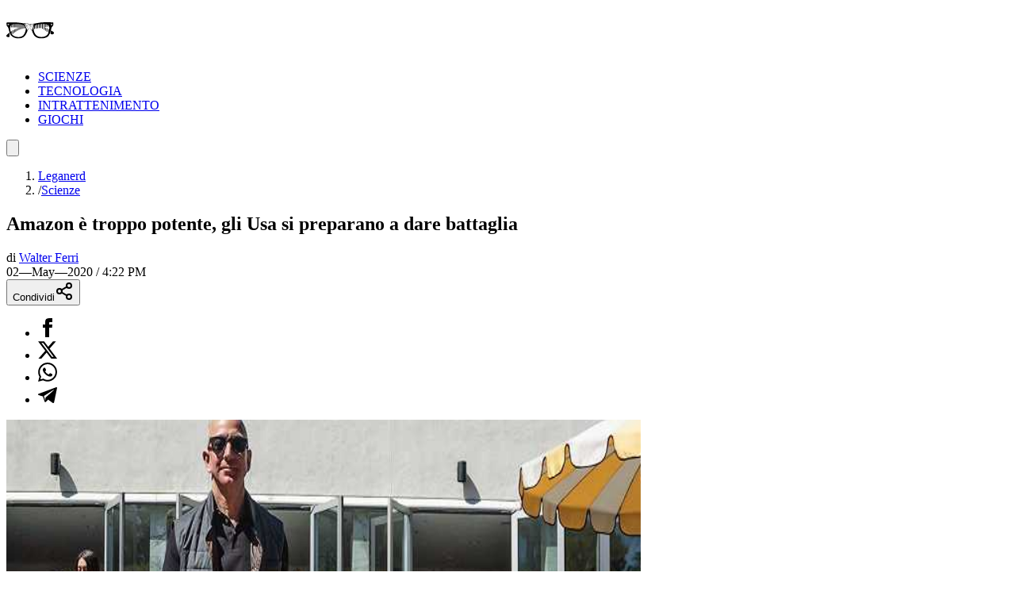

--- FILE ---
content_type: text/html; charset=utf-8
request_url: https://leganerd.com/2020/05/02/amazon-e-troppo-potente-gli-usa-si-preparano-alla-guerra/
body_size: 21624
content:
<!DOCTYPE html><html lang="it" class="__variable_acf798 __variable_81c79c bg-white xl:bg-neutral-100 dark:bg-neutral-900 dark:xl:bg-neutral-800"><head><meta charSet="utf-8"/><meta name="viewport" content="width=device-width, initial-scale=1"/><link rel="preload" as="image" imageSrcSet="https://leganerd.com/wp-content/uploads/2018/03/bezosspot.jpg?width=384&amp;quality=50 384w, https://leganerd.com/wp-content/uploads/2018/03/bezosspot.jpg?width=640&amp;quality=50 640w, https://leganerd.com/wp-content/uploads/2018/03/bezosspot.jpg?width=750&amp;quality=50 750w, https://leganerd.com/wp-content/uploads/2018/03/bezosspot.jpg?width=828&amp;quality=50 828w, https://leganerd.com/wp-content/uploads/2018/03/bezosspot.jpg?width=1080&amp;quality=50 1080w, https://leganerd.com/wp-content/uploads/2018/03/bezosspot.jpg?width=1200&amp;quality=50 1200w, https://leganerd.com/wp-content/uploads/2018/03/bezosspot.jpg?width=1920&amp;quality=50 1920w, https://leganerd.com/wp-content/uploads/2018/03/bezosspot.jpg?width=2048&amp;quality=50 2048w, https://leganerd.com/wp-content/uploads/2018/03/bezosspot.jpg?width=3840&amp;quality=50 3840w" imageSizes="(max-width: 768px) 100vw, 50vw"/><link rel="stylesheet" href="/_next/static/css/0fb1a6b4c5d128c4.css" data-precedence="next"/><link rel="stylesheet" href="/_next/static/css/6cc34079a994665a.css" data-precedence="next"/><link rel="stylesheet" href="/_next/static/css/d20dde9fd6ab6115.css" data-precedence="next"/><link rel="preload" as="script" fetchPriority="low" href="/_next/static/chunks/webpack-2c7c84046606295b.js"/><script src="/_next/static/chunks/4bd1b696-51658f15a8df79a3.js" async=""></script><script src="/_next/static/chunks/684-41ef12384cf8112d.js" async=""></script><script src="/_next/static/chunks/main-app-bfa6ff731e6aef5e.js" async=""></script><script src="/_next/static/chunks/574-53c6b95ad7784115.js" async=""></script><script src="/_next/static/chunks/395-826c67203ee907c6.js" async=""></script><script src="/_next/static/chunks/app/layout-22504f787d27af1d.js" async=""></script><script src="/_next/static/chunks/746-0d7ad7faebeb44fe.js" async=""></script><script src="/_next/static/chunks/144-63cd08766aeecac9.js" async=""></script><script src="/_next/static/chunks/app/posts/%5Bslug%5D/page-5c6a066a36b4ba00.js" async=""></script><link rel="preload" href="https://www.googletagmanager.com/gtag/js?id=G-YH4BSFWPEL" as="script"/><meta name="next-size-adjust" content=""/><title>Amazon è troppo potente, gli Usa si preparano a dare battaglia</title><meta name="description" content="Negli ultimi mesi, Amazon ha dimostrato più che mai di essere potente, spaventando l&#x27;intero sistema politico statunitense. In tempi di pandemia, il"/><meta name="publisher" content="http://facebook.com/leganerd"/><meta name="robots" content="noindex, follow"/><meta name="og:published_time" content="2020-05-02T14:22:12+00:00"/><meta name="og:modified_time" content="2020-05-02T21:43:17+00:00"/><meta name="robots" content="max-snippet:-1, max-image-preview:large"/><link rel="alternate" type="application/rss+xml" href="https://leganerd.com/feed/rss_home/"/><meta property="og:title" content="Amazon è troppo potente, gli Usa si preparano a dare battaglia"/><meta property="og:description" content="Negli ultimi mesi, Amazon ha dimostrato più che mai di essere potente, spaventando l&#x27;intero sistema politico statunitense. In tempi di pandemia, il"/><meta property="og:url" content="https://leganerd.com/2020/05/02/amazon-e-troppo-potente-gli-usa-si-preparano-alla-guerra/"/><meta property="og:site_name" content="Lega Nerd"/><meta property="og:locale" content="it_IT"/><meta property="og:image" content="https://leganerd.com/wp-content/uploads/2018/03/bezosspot.jpg"/><meta property="og:image:width" content="1200"/><meta property="og:image:height" content="630"/><meta property="og:image:alt" content="Amazon è troppo potente, gli Usa si preparano a dare battaglia"/><meta property="og:type" content="article"/><meta name="twitter:card" content="summary_large_image"/><meta name="twitter:title" content="Amazon è troppo potente, gli Usa si preparano a dare battaglia"/><meta name="twitter:description" content="Negli ultimi mesi, Amazon ha dimostrato più che mai di essere potente, spaventando l&#x27;intero sistema politico statunitense. In tempi di pandemia, il"/><meta name="twitter:image" content="https://leganerd.com/wp-content/uploads/2018/03/bezosspot.jpg"/><meta name="twitter:image:width" content="1200"/><meta name="twitter:image:height" content="630"/><meta name="twitter:image:alt" content="Amazon è troppo potente, gli Usa si preparano a dare battaglia"/><link rel="icon" href="/favicon.ico" type="image/x-icon" sizes="100x100"/><script>document.querySelectorAll('body link[rel="icon"], body link[rel="apple-touch-icon"]').forEach(el => document.head.appendChild(el))</script><script src="/_next/static/chunks/polyfills-42372ed130431b0a.js" noModule=""></script></head><body class="overflow-x-hidden antialiased" data-page-type="article"><style>#nprogress{pointer-events:none}#nprogress .bar{background:#249934;position:fixed;z-index:1600;top: 0;left:0;width:100%;height:3px}#nprogress .peg{display:block;position:absolute;right:0;width:100px;height:100%;box-shadow:0 0 10px rgba(36, 153, 52, 0.8),0 0 5px rgba(36, 153, 52, 0.8);opacity:1;-webkit-transform:rotate(3deg) translate(0px,-4px);-ms-transform:rotate(3deg) translate(0px,-4px);transform:rotate(3deg) translate(0px,-4px)}#nprogress .spinner{display:block;position:fixed;z-index:1600;top: 15px;right:15px}#nprogress .spinner-icon{width:18px;height:18px;box-sizing:border-box;border:2px solid transparent;border-top-color:#249934;border-left-color:#249934;border-radius:50%;-webkit-animation:nprogress-spinner 400ms linear infinite;animation:nprogress-spinner 400ms linear infinite}.nprogress-custom-parent{overflow:hidden;position:relative}.nprogress-custom-parent #nprogress .bar,.nprogress-custom-parent #nprogress .spinner{position:absolute}@-webkit-keyframes nprogress-spinner{0%{-webkit-transform:rotate(0deg)}100%{-webkit-transform:rotate(360deg)}}@keyframes nprogress-spinner{0%{transform:rotate(0deg)}100%{transform:rotate(360deg)}}</style><script type="speculationrules">{"prerender":[{"where":{"and":[{"href_matches":"/*"},{"not":{"selector_matches":".no-prerender"}},{"not":{"selector_matches":"[rel~=nofollow]"}}]},"eagerness":"moderate"}],"prefetch":[]}</script><div class="wrapper-total xl:before:-rotate-3 relative mx-auto max-w-[1060px]"><div id="personalization_ads"></div><header class="header sticky top-0 left-0 z-40 flex w-full justify-between bg-transparent md:bg-white/90 lg:max-w-[1060px] lg:p-3 dark:md:bg-neutral-900/70"><a class="flex aspect-square h-full w-[60px] items-center justify-center bg-forest-green-700 no-underline" aria-label="Leganerd.com" href="/"><img alt="Leganerd.com" loading="lazy" width="60" height="60" decoding="async" data-nimg="1" class="w-9/12" style="color:transparent" src="/img/logo.svg"/></a><div><ul class="flex h-full items-center justify-center gap-3 xl:gap-6"><li class="inline-block rounded-sm"><a class="block px-2 py-1 font-mono text-base text-forest-green-900 uppercase transition-all hover:underline hover:underline-offset-8 dark:text-white" href="/scienze/">SCIENZE</a></li><li class="inline-block rounded-sm"><a class="block px-2 py-1 font-mono text-base text-forest-green-900 uppercase transition-all hover:underline hover:underline-offset-8 dark:text-white" href="/tecnologie/">TECNOLOGIA</a></li><li class="inline-block rounded-sm"><a class="block px-2 py-1 font-mono text-base text-forest-green-900 uppercase transition-all hover:underline hover:underline-offset-8 dark:text-white" href="/entertainment/">INTRATTENIMENTO</a></li><li class="inline-block rounded-sm"><a class="block px-2 py-1 font-mono text-base text-forest-green-900 uppercase transition-all hover:underline hover:underline-offset-8 dark:text-white" href="/games/">GIOCHI</a></li></ul></div><button type="button" class="group relative flex aspect-square h-full w-[60px] cursor-pointer items-center justify-center before:absolute before:block before:h-3/4 before:w-3/4 before:bg-forest-green-950/75 before:backdrop-blur-xs before:content-[&#x27;&#x27;] focus:outline-hidden md:before:bg-transparent md:before:backdrop-blur-none" id="offcanvas-trigger"><svg class="relative w-7/12 fill-white transition-all group-hover:fill-white md:fill-forest-green-900 dark:md:fill-forest-green-700" clip-rule="evenodd" fill-rule="evenodd" stroke-linejoin="round" stroke-miterlimit="2" viewBox="0 0 24 24" xmlns="http://www.w3.org/2000/svg" role="img" aria-label="menu"><path d="m11 16.745c0-.414.336-.75.75-.75h9.5c.414 0 .75.336.75.75s-.336.75-.75.75h-9.5c-.414 0-.75-.336-.75-.75zm-9-5c0-.414.336-.75.75-.75h18.5c.414 0 .75.336.75.75s-.336.75-.75.75h-18.5c-.414 0-.75-.336-.75-.75zm4-5c0-.414.336-.75.75-.75h14.5c.414 0 .75.336.75.75s-.336.75-.75.75h-14.5c-.414 0-.75-.336-.75-.75z" fill-rule="nonzero"></path></svg></button></header><dialog class="fixed top-0 right-0 z-20 m-0 ml-auto flex min-h-screen w-full max-w-[500px] flex-col bg-forest-green-950 transition-transform duration-300 ease-in-out backdrop:bg-black/50 backdrop:backdrop-blur-xs translate-x-full"><div class="flex items-center justify-between"><div class="pl-4 font-bold font-sofia-extra-condensed text-4xl text-white/10 uppercase leading-none xl:pl-6">Menu</div><button class="flex aspect-square w-[60px] cursor-pointer items-center justify-center text-white focus:outline-hidden" type="button" aria-label="Close menu"><svg xmlns="http://www.w3.org/2000/svg" width="24" height="24" viewBox="0 0 24 24" fill="none" stroke="currentColor" stroke-width="2" stroke-linecap="round" stroke-linejoin="round" class="lucide lucide-x h-full w-6/12 fill-white transition-all group-hover:scale-110"><path d="M18 6 6 18"></path><path d="m6 6 12 12"></path></svg></button></div><nav class="grow font-sofia-extra-condensed"><div class="relative mx-auto my-3 w-[calc(100%-1rem)] xl:w-[calc(100%-2rem)] "><form><input class="h-14 w-full rounded-sm border-2 border-white/10 bg-white/10 p-2 font-roboto-condensed text-white text-xl placeholder:text-white focus:outline focus:outline-white focus:outline-offset-1" type="input" placeholder="Cerca nel sito..." value=""/><button class=" absolute top-0 right-0 flex h-full w-[50px] cursor-pointer items-center justify-center" type="submit" aria-label="Cerca"><svg xmlns="http://www.w3.org/2000/svg" width="30" height="30" viewBox="0 0 24 24" fill="none" stroke="currentColor" stroke-width="2" stroke-linecap="round" stroke-linejoin="round" class="lucide lucide-search text-white"><circle cx="11" cy="11" r="8"></circle><path d="m21 21-4.3-4.3"></path></svg></button></form></div><ul class="list-none p-0"><li class="h-[60px]"><a class="flex h-full items-center px-4 font-bold text-4xl text-white no-underline transition-all hover:text-forest-green-700 xl:px-6" href="/scienze/">SCIENZE</a></li><li class="h-[60px]"><a class="flex h-full items-center px-4 font-bold text-4xl text-white no-underline transition-all hover:text-forest-green-700 xl:px-6" href="/tecnologie/">TECNOLOGIA</a></li><li class="h-[60px]"><a class="flex h-full items-center px-4 font-bold text-4xl text-white no-underline transition-all hover:text-forest-green-700 xl:px-6" href="/entertainment/">INTRATTENIMENTO</a></li><li class="h-[60px]"><a class="flex h-full items-center px-4 font-bold text-4xl text-white no-underline transition-all hover:text-forest-green-700 xl:px-6" href="/games/">GIOCHI</a></li></ul></nav></dialog><script type="application/ld+json">{"@context":"https://schema.org","@graph":[{"@type":"NewsArticle","@id":"https://leganerd.com/2020/05/02/amazon-e-troppo-potente-gli-usa-si-preparano-alla-guerra/#article","isPartOf":{"@id":"https://leganerd.com/2020/05/02/amazon-e-troppo-potente-gli-usa-si-preparano-alla-guerra/"},"author":{"name":"Walter Ferri","@id":"https://leganerd.com/#/schema/person/a782ce9e97c94727a92c4298cd6638fb"},"headline":"Amazon è troppo potente, gli Usa si preparano a dare battaglia","datePublished":"2020-05-02T14:22:12+00:00","dateModified":"2020-05-02T21:43:17+00:00","mainEntityOfPage":{"@id":"https://leganerd.com/2020/05/02/amazon-e-troppo-potente-gli-usa-si-preparano-alla-guerra/"},"wordCount":423,"publisher":{"@id":"https://leganerd.com/#organization"},"image":{"@id":"https://leganerd.com/2020/05/02/amazon-e-troppo-potente-gli-usa-si-preparano-alla-guerra/#primaryimage"},"thumbnailUrl":"https://leganerd.com/wp-content/uploads/2018/03/bezosspot.jpg","keywords":["Amazon","donald trump","Jeff Bezos","monopolio"],"articleSection":["Economia","Internet","Politica","Real Life","Scienze","Tecnologia"],"inLanguage":"it-IT"},{"@type":"WebPage","@id":"https://leganerd.com/2020/05/02/amazon-e-troppo-potente-gli-usa-si-preparano-alla-guerra/","url":"https://leganerd.com/2020/05/02/amazon-e-troppo-potente-gli-usa-si-preparano-alla-guerra/","name":"Amazon è troppo potente, gli Usa si preparano a dare battaglia","isPartOf":{"@id":"https://leganerd.com/#website"},"primaryImageOfPage":{"@id":"https://leganerd.com/2020/05/02/amazon-e-troppo-potente-gli-usa-si-preparano-alla-guerra/#primaryimage"},"image":{"@id":"https://leganerd.com/2020/05/02/amazon-e-troppo-potente-gli-usa-si-preparano-alla-guerra/#primaryimage"},"thumbnailUrl":"https://leganerd.com/wp-content/uploads/2018/03/bezosspot.jpg","datePublished":"2020-05-02T14:22:12+00:00","dateModified":"2020-05-02T21:43:17+00:00","description":"Negli ultimi mesi, Amazon ha dimostrato più che mai di essere potente, spaventando l'intero sistema politico statunitense. In tempi di pandemia, il","breadcrumb":{"@id":"https://leganerd.com/2020/05/02/amazon-e-troppo-potente-gli-usa-si-preparano-alla-guerra/#breadcrumb"},"inLanguage":"it-IT","potentialAction":[{"@type":"ReadAction","target":["https://leganerd.com/2020/05/02/amazon-e-troppo-potente-gli-usa-si-preparano-alla-guerra/"]}]},{"@type":"ImageObject","inLanguage":"it-IT","@id":"https://leganerd.com/2020/05/02/amazon-e-troppo-potente-gli-usa-si-preparano-alla-guerra/#primaryimage","url":"https://leganerd.com/wp-content/uploads/2018/03/bezosspot.jpg","contentUrl":"https://leganerd.com/wp-content/uploads/2018/03/bezosspot.jpg","width":1280,"height":720},{"@type":"BreadcrumbList","@id":"https://leganerd.com/2020/05/02/amazon-e-troppo-potente-gli-usa-si-preparano-alla-guerra/#breadcrumb","itemListElement":[{"@type":"ListItem","position":1,"name":"Leganerd","item":"https://leganerd.com/"},{"@type":"ListItem","position":2,"name":"Scienze","item":"https://leganerd.com/scienze/"},{"@type":"ListItem","position":3,"name":"Economia","item":"https://leganerd.com/scienze/economia/"},{"@type":"ListItem","position":4,"name":"Amazon è troppo potente, gli Usa si preparano a dare battaglia"}]},{"@type":"WebSite","@id":"https://leganerd.com/#website","url":"https://leganerd.com/","name":"Lega Nerd","description":"Social Magazine scritto da nerd.","publisher":{"@id":"https://leganerd.com/#organization"},"potentialAction":[{"@type":"SearchAction","target":{"@type":"EntryPoint","urlTemplate":"https://leganerd.com/?s={search_term_string}"},"query-input":{"@type":"PropertyValueSpecification","valueRequired":true,"valueName":"search_term_string"}}],"inLanguage":"it-IT"},{"@type":"Organization","@id":"https://leganerd.com/#organization","name":"Lega Nerd","url":"https://leganerd.com/","logo":{"@type":"ImageObject","inLanguage":"it-IT","@id":"https://leganerd.com/#/schema/logo/image/","url":"https://leganerd.com/wp-content/uploads/2019/10/21430314_10155678660283711_1238198778921595185_n.jpg","contentUrl":"https://leganerd.com/wp-content/uploads/2019/10/21430314_10155678660283711_1238198778921595185_n.jpg","width":500,"height":500,"caption":"Lega Nerd"},"image":{"@id":"https://leganerd.com/#/schema/logo/image/"},"sameAs":["http://facebook.com/leganerd","https://x.com/leganerd","https://www.instagram.com/leganerdgram/","https://www.linkedin.com/company/lega-nerd","https://www.pinterest.com/leganerd/","https://www.youtube.com/user/leganerdlive"]},{"@type":"Person","@id":"https://leganerd.com/#/schema/person/a782ce9e97c94727a92c4298cd6638fb","name":"Walter Ferri","image":{"@type":"ImageObject","inLanguage":"it-IT","@id":"https://leganerd.com/#/schema/person/image/","url":"https://secure.gravatar.com/avatar/ca54658ff4b5a7e0f7217e362ce52fe757773cabc0820524da9a7e97e3a604bf?s=96&d=mm&r=g","contentUrl":"https://secure.gravatar.com/avatar/ca54658ff4b5a7e0f7217e362ce52fe757773cabc0820524da9a7e97e3a604bf?s=96&d=mm&r=g","caption":"Walter Ferri"},"url":"https://leganerd.com/author/walterferri/"}]}</script><article class="mx-auto max-w-[1060px] bg-white dark:bg-neutral-900"><div class="before:-z-1 mx-auto px-4 pt-4 pb-6 sm:px-6 md:pt-8 xl:px-8 "><nav class="mb-4 font-roboto-condensed text-gray-600 text-sm md:px-8 dark:text-white/80" aria-label="Breadcrumb"><ol class="flex flex-wrap gap-2"><li class="transition-colors hover:text-forest-green-800 dark:hover:text-forest-green-600"><a href="/">Leganerd</a></li><li class="flex items-center gap-2"><span class="text-gray-400 dark:text-white/50">/</span><a class="max-w-[120px] xs:max-w-[200px] truncate transition-colors hover:text-forest-green-800 sm:max-w-none dark:hover:text-forest-green-600" href="/scienze/">Scienze</a></li></ol></nav><h1 class="mb-4 w-full font-bold font-sofia-extra-condensed text-neutral-800 leading-none [font-size:min(12vw,_100px)] sm:text-5xl md:px-8 md:text-6xl dark:text-white">Amazon è troppo potente, gli Usa si preparano a dare battaglia</h1><div class="mb-4 font-roboto-condensed text-sm uppercase sm:flex sm:items-center sm:justify-between md:px-8"><div class="mb-4 sm:mb-0"><div class="mr-3 inline-block text-gray-800 text-xs dark:text-white">di<!-- --> <a href="/author/walterferri/"><span class="inline-block border-b-2 border-b-gray-400/60 text-gray-800 leading-none hover:text-forest-green-800 dark:text-white dark:hover:text-forest-green-600">Walter Ferri</span></a></div><span class="me-0 me-md-3 text-xs mt-2 dark:text-white"><time dateTime="2020-05-02T16:22:12">02—May—2020 / 4:22 PM</time></span></div><div class="mb-4 sm:mb-0"><div class="block"><button type="button" class="flex w-full cursor-pointer items-center justify-center gap-2 bg-forest-green-700 px-10 py-2 font-bold font-roboto-condensed text-white text-xl uppercase leading-none transition-all hover:bg-forest-green-800 dark:text-neutral-800" aria-label="Condividi">Condividi<svg xmlns="http://www.w3.org/2000/svg" width="24" height="24" viewBox="0 0 24 24" fill="none" stroke="currentColor" stroke-width="2" stroke-linecap="round" stroke-linejoin="round" class="lucide lucide-share2 text-white dark:text-neutral-800"><circle cx="18" cy="5" r="3"></circle><circle cx="6" cy="12" r="3"></circle><circle cx="18" cy="19" r="3"></circle><line x1="8.59" x2="15.42" y1="13.51" y2="17.49"></line><line x1="15.41" x2="8.59" y1="6.51" y2="10.49"></line></svg></button><div class="relative items-center hidden"><ul class="m-0 flex gap-2 leading-none"><li><a class="flex h-10 w-10 items-center justify-center rounded-full transition-all hover:bg-gray-100 dark:border-none dark:hover:bg-gray-200/10" href="https://www.facebook.com/dialog/share?app_id=590391688847782&amp;href=&amp;redirect_uri=" aria-label="Condividi su Facebook" target="_blank" rel="noreferrer"><img alt="Condividi su Facebook" loading="lazy" width="24" height="24" decoding="async" data-nimg="1" class="h-[24px] w-auto dark:invert" style="color:transparent" src="/img/ico-facebook.svg"/></a></li><li><a class="flex h-10 w-10 items-center justify-center rounded-full transition-all hover:bg-gray-100 dark:border-none dark:hover:bg-gray-200/10" href="https://x.com/intent/tweet?url=" aria-label="Condividi su X" target="_blank" rel="noreferrer"><img alt="Condividi su X" loading="lazy" width="24" height="24" decoding="async" data-nimg="1" class="h-[24px] w-auto dark:invert" style="color:transparent" src="/img/ico-x.svg"/></a></li><li><a class="flex h-10 w-10 items-center justify-center rounded-full transition-all hover:bg-gray-100 dark:border-none dark:hover:bg-gray-200/10" href="whatsapp://send?text=" aria-label="Condividi su Whatsapp" target="_blank" rel="noreferrer"><img alt="Condividi su Whatsapp" loading="lazy" width="24" height="24" decoding="async" data-nimg="1" class="h-[24px] w-auto dark:invert" style="color:transparent" src="/img/ico-whatsapp.svg"/></a></li><li><a class="flex h-10 w-10 items-center justify-center rounded-full transition-all hover:bg-gray-100 dark:border-none dark:hover:bg-gray-200/10" href="https://t.me/share/url?url=&amp;text=Amazon%20%C3%A8%20troppo%20potente%2C%20gli%20Usa%20si%20preparano%20a%20dare%20battaglia" aria-label="Condividi su Telegram" target="_blank" rel="noreferrer"><img alt="Condividi su Telegram" loading="lazy" width="24" height="24" decoding="async" data-nimg="1" class="h-[24px] w-auto dark:invert" style="color:transparent" src="/img/ico-telegram.svg"/></a></li></ul></div></div></div></div><div class="mb-5 aspect-video w-full"><img alt="Amazon è troppo potente, gli Usa si preparano a dare battaglia" loading="eager" width="800" height="600" decoding="async" data-nimg="1" class="block h-full w-full object-cover" style="color:transparent" sizes="(max-width: 768px) 100vw, 50vw" srcSet="https://leganerd.com/wp-content/uploads/2018/03/bezosspot.jpg?width=384&amp;quality=50 384w, https://leganerd.com/wp-content/uploads/2018/03/bezosspot.jpg?width=640&amp;quality=50 640w, https://leganerd.com/wp-content/uploads/2018/03/bezosspot.jpg?width=750&amp;quality=50 750w, https://leganerd.com/wp-content/uploads/2018/03/bezosspot.jpg?width=828&amp;quality=50 828w, https://leganerd.com/wp-content/uploads/2018/03/bezosspot.jpg?width=1080&amp;quality=50 1080w, https://leganerd.com/wp-content/uploads/2018/03/bezosspot.jpg?width=1200&amp;quality=50 1200w, https://leganerd.com/wp-content/uploads/2018/03/bezosspot.jpg?width=1920&amp;quality=50 1920w, https://leganerd.com/wp-content/uploads/2018/03/bezosspot.jpg?width=2048&amp;quality=50 2048w, https://leganerd.com/wp-content/uploads/2018/03/bezosspot.jpg?width=3840&amp;quality=50 3840w" src="https://leganerd.com/wp-content/uploads/2018/03/bezosspot.jpg?width=3840&amp;quality=50"/></div><div class="mx-auto md:px-8 lg:px-28 xl:px-40"><div class="content">
<p class="intro_art">Negli ultimi mesi, Amazon ha dimostrato più che mai di essere potente, spaventando l’intero sistema politico statunitense.</p>
<p><span style="font-size:1em">In tempi di pandemia, il colosso del <strong>commercio elettronico</strong> è stato </span><span style="font-size:17.6px">per le persone </span><span style="font-size:1em">un vero punto di riferimento nel </span><span style="font-size:17.6px">reperire i beni di prima necessità</span><span style="font-size:1em">. Riconoscendone la rilevanza pubblica e l’influenza inostacolata, <strong>Washington</strong> inizia a preoccuparsi e intensifica la portata dell’<strong>inchiesta antitrust</strong> mossa contro l’ente e contro il suo CEO, Jeff Bezos.</span></p>
<p>Una parte del congresso si è sempre dimostrata <strong>ostile</strong> ad Amazon e lo stesso presidente Donald Trump ha più volte <a href="https://www.theguardian.com/us-news/2016/may/13/amazon-getting-away-with-on-tax-says-donald-trump" target="_blank" rel="noopener external noreferrer">manifestato</a> aperta antipatia nei confronti di Bezos. La frattura tra governo e azienda si è nel tempo esacerbata e si <a href="https://markets.businessinsider.com/news/stocks/microsoft-stock-price-17-billion-erased-judge-blocks-cloud-contract-2020-2-1028904685" target="_blank" rel="noopener external noreferrer">sospetta</a> che l’Amministrazione sia arrivata persino a manipolare un concorso pubblico per il Pentagono, pur di ostacolare l’imprenditore.</p>
<p>Accusata di non essere in grado di proteggere i propri dipendenti dal coronavirus, di accanirsi sui delatori e di ospitare sul proprio portale diversi <a href="https://www.ft.com/content/19a290e5-4f9f-4a26-893b-6808867d0dbb" target="_blank" rel="noopener external noreferrer">truffatori</a>, Amazon sta tuttavia <strong>perdendo il sostegno</strong> anche di quella minoranza politica che ancora tentava di sostenere la legittimità delle sue scelte manageriali.</p>
<p> </p>
<img alt="" loading="lazy" width="700" height="0" decoding="async" data-nimg="1" style="color:transparent" srcSet="https://leganerd.com/wp-content/uploads/2020/04/amazon-699x429.jpg?width=750&amp;height=450&amp;quality=70 1x, https://leganerd.com/wp-content/uploads/2020/04/amazon-699x429.jpg?width=1920&amp;height=450&amp;quality=70 2x" src="https://leganerd.com/wp-content/uploads/2020/04/amazon-699x429.jpg?width=1920&amp;height=450&amp;quality=70"/>
<p> </p>
<p>La situazione si è definitivamente esacerbata quando ieri, venerdì 1 maggio, la Commissione Giustizia della Camera ha <a href="https://www.nytimes.com/2020/05/01/technology/jeff-bezos-congress.html" target="_blank" rel="noopener external noreferrer">convocato</a> Jeff Bezos a testimoniare sul come la sua azienda utilizzi <strong>i dati raccolti</strong> dai negozianti esterni.</p>
<p>Il CEO aveva infatti più volte garantito che Amazon non sfrutti le informazioni ottenute dai venditori per strutturare competitive strategie di mercato, ma un’indagine <a href="https://www.wsj.com/articles/amazon-scooped-up-data-from-its-own-sellers-to-launch-competing-products-11587650015?mod=hp_lead_pos7" target="_blank" rel="noopener external noreferrer">pubblicata</a> settimana scorsa dal Wall Street Journal sembrerebbe <strong>sbugiardarlo</strong>.</p>
<p>Secondo le fonti del quotidiano, l’esercente elettronico adopererebbe con malizia i dati relativi alle curve di domanda, così da poter ottimizzare i prezzi di vendita e garantirsi un vantaggio altamente competitivo, se non addirittura <strong>monopolistico</strong>.</p>
<blockquote><p>Dobbiamo assicurarci che poteri forti quali Amazon non possano usare questa opportunità per ottenere ulteriori vantaggi dalle piccole imprese, le quali faticano a sopravvivere mentre i giganti rastrellano soldi e possono fare quello che vogliono.</p></blockquote>
<p>ha dichiarato la senatrice Elizabeth Warren alla testata Politico.</p>
<p>Anche Google, Facebook e Apple sono accusate di perpetrare comportamenti anticoncorrenziali, ma lo strapotere vernacolare di Amazon l’ha resa il bersaglio prioritario di ogni controllo. Oltre a dover rispondere alle verifiche statunitensi, l’azienda si trova infatti indagata anche dall’Unione Europea, rischiando una potenziale multa da <strong>€20 miliardi</strong>.</p>
<p> </p>
<p><em>Potrebbe interessarti</em>:</p>

<p> </p>
<p> </p>
<ul>
<li><a href="https://www.politico.com/news/2020/05/01/amazon-coronavirus-229763" target="_blank" rel="noopener external noreferrer">Why Washington is more ready than ever to take on Amazon</a> (politico.com)</li>
<li><a href="https://www.wsj.com/articles/amazon-scooped-up-data-from-its-own-sellers-to-launch-competing-products-11587650015?mod=hp_lead_pos7" target="_blank" rel="noopener external noreferrer">Amazon Scooped Up Data From Its Own Sellers to Launch Competing Products</a> (wsj.com)</li>
</ul>
</div></div></div><div class="mt-8 px-4 text-center font-bold font-sofia-extra-condensed text-3xl text-forest-green-700 uppercase md:text-5xl">Ti potrebbero interessare</div><div class="mx-auto flex max-w-[1060px] flex-col gap-6 p-6 md:flex-row md:overflow-auto lg:grid lg:grid-cols-3"><article class="group relative flex flex-col shrink-0 md:w-72 lg:w-full"><div class="relative aspect-4/3 w-full overflow-hidden"><img alt="Puntini rossi nel cosmo primordiale: nuove analisi indicano un’origine inattesa e affascinante" loading="lazy" width="450" height="0" decoding="async" data-nimg="1" class="block h-full w-full object-cover transition-all group-hover:scale-110" style="color:transparent" srcSet="https://leganerd.com/wp-content/uploads/2026/01/immagine-del-telescopio-James-Webb-che-mostra-diversi-piccoli-punti-rossi.jpg?width=640&amp;quality=75 1x, https://leganerd.com/wp-content/uploads/2026/01/immagine-del-telescopio-James-Webb-che-mostra-diversi-piccoli-punti-rossi.jpg?width=1080&amp;quality=75 2x" src="https://leganerd.com/wp-content/uploads/2026/01/immagine-del-telescopio-James-Webb-che-mostra-diversi-piccoli-punti-rossi.jpg?width=1080&amp;quality=75"/></div><div class="-mt-20 z-1 mx-auto flex w-11/12 flex-col items-start gap-3 bg-white px-[5vw] pt-[5vw] pb-[2.5vw] md:p-6 dark:bg-neutral-800"><span class="inline-block border-b-2 border-b-forest-green-700 pr-4 pb-1 font-bold font-sofia-extra-condensed text-forest-green-700 uppercase leading-none">Scienze</span><div class="font-bold font-sofia-extra-condensed [font-size:min(7vw,_2rem)] md:text-3xl"><a aria-label="Puntini rossi nel cosmo primordiale: nuove analisi indicano un’origine inattesa e affascinante" class="block text-neutral-800 leading-none transition-all after:absolute after:top-0 after:left-0 after:block after:h-full after:w-full after:content-[&#x27;&#x27;] group-hover:text-forest-green-800 dark:text-white" href="/2026/01/17/puntini-rossi-nel-cosmo-primordiale-nuove-analisi-indicano-unorigine-inattesa-e-affascinante/">Puntini rossi nel cosmo primordiale: nuove analisi indicano un’origine inattesa e affascinante</a></div><a href="/author/daniela_giannace/"><span class="relative border-t-2 border-t-forest-green-700 pt-2 pr-4 font-sofia-extra-condensed text-base text-forest-green-700 uppercase">DI <span class="font-bold">Daniela Giannace</span></span></a></div></article><article class="group relative flex flex-col shrink-0 md:w-72 lg:w-full"><div class="relative aspect-4/3 w-full overflow-hidden"><img alt="Microgravità e cervello: la scoperta che rivela cosa succede agli astronauti dopo il rientro sulla Terra" loading="lazy" width="450" height="0" decoding="async" data-nimg="1" class="block h-full w-full object-cover transition-all group-hover:scale-110" style="color:transparent" srcSet="https://leganerd.com/wp-content/uploads/2026/01/astronauti.jpg?width=640&amp;quality=75 1x, https://leganerd.com/wp-content/uploads/2026/01/astronauti.jpg?width=1080&amp;quality=75 2x" src="https://leganerd.com/wp-content/uploads/2026/01/astronauti.jpg?width=1080&amp;quality=75"/></div><div class="-mt-20 z-1 mx-auto flex w-11/12 flex-col items-start gap-3 bg-white px-[5vw] pt-[5vw] pb-[2.5vw] md:p-6 dark:bg-neutral-800"><span class="inline-block border-b-2 border-b-forest-green-700 pr-4 pb-1 font-bold font-sofia-extra-condensed text-forest-green-700 uppercase leading-none">Scienze</span><div class="font-bold font-sofia-extra-condensed [font-size:min(7vw,_2rem)] md:text-3xl"><a aria-label="Microgravità e cervello: la scoperta che rivela cosa succede agli astronauti dopo il rientro sulla Terra" class="block text-neutral-800 leading-none transition-all after:absolute after:top-0 after:left-0 after:block after:h-full after:w-full after:content-[&#x27;&#x27;] group-hover:text-forest-green-800 dark:text-white" href="/2026/01/17/microgravita-e-cervello-la-scoperta-che-rivela-cosa-succede-agli-astronauti-dopo-il-rientro-sulla-terra/">Microgravità e cervello: la scoperta che rivela cosa succede agli astronauti dopo il rientro sulla Terra</a></div><a href="/author/daniela_giannace/"><span class="relative border-t-2 border-t-forest-green-700 pt-2 pr-4 font-sofia-extra-condensed text-base text-forest-green-700 uppercase">DI <span class="font-bold">Daniela Giannace</span></span></a></div></article><article class="group relative flex flex-col shrink-0 md:w-72 lg:w-full"><div class="relative aspect-4/3 w-full overflow-hidden"><img alt="Longevità nei mammiferi: un compromesso evolutivo sta emergendo ora" loading="lazy" width="450" height="0" decoding="async" data-nimg="1" class="block h-full w-full object-cover transition-all group-hover:scale-110" style="color:transparent" srcSet="https://leganerd.com/wp-content/uploads/2026/01/i-mammiferi-tendono-a-vivere-piu-a-lungo-quando-la-riproduzione-e-inibita.jpg?width=640&amp;quality=75 1x, https://leganerd.com/wp-content/uploads/2026/01/i-mammiferi-tendono-a-vivere-piu-a-lungo-quando-la-riproduzione-e-inibita.jpg?width=1080&amp;quality=75 2x" src="https://leganerd.com/wp-content/uploads/2026/01/i-mammiferi-tendono-a-vivere-piu-a-lungo-quando-la-riproduzione-e-inibita.jpg?width=1080&amp;quality=75"/></div><div class="-mt-20 z-1 mx-auto flex w-11/12 flex-col items-start gap-3 bg-white px-[5vw] pt-[5vw] pb-[2.5vw] md:p-6 dark:bg-neutral-800"><span class="inline-block border-b-2 border-b-forest-green-700 pr-4 pb-1 font-bold font-sofia-extra-condensed text-forest-green-700 uppercase leading-none">Scienze</span><div class="font-bold font-sofia-extra-condensed [font-size:min(7vw,_2rem)] md:text-3xl"><a aria-label="Longevità nei mammiferi: un compromesso evolutivo sta emergendo ora" class="block text-neutral-800 leading-none transition-all after:absolute after:top-0 after:left-0 after:block after:h-full after:w-full after:content-[&#x27;&#x27;] group-hover:text-forest-green-800 dark:text-white" href="/2026/01/17/longevita-nei-mammiferi-un-compromesso-evolutivo-sta-emergendo-ora/">Longevità nei mammiferi: un compromesso evolutivo sta emergendo ora</a></div><a href="/author/daniela_giannace/"><span class="relative border-t-2 border-t-forest-green-700 pt-2 pr-4 font-sofia-extra-condensed text-base text-forest-green-700 uppercase">DI <span class="font-bold">Daniela Giannace</span></span></a></div></article></div></article><!--$--><!--/$--><!--$--><!--/$--><footer class="footer-leganerd mx-auto flex w-full max-w-[1060px] flex-col items-center justify-center gap-4 bg-gray-200 px-4 py-12 text-white md:min-h-0 lg:flex-row lg:px-10 dark:bg-neutral-900"><div class="flex flex-col items-center justify-start gap-3 lg:basis-1/4"><div class="mb-3 aspect-[184.2/50] h-[50px] bg-[url(&#x27;/img/logo-footer.svg&#x27;)] bg-no-repeat dark:bg-[url(&#x27;/img/logo-footer-white.svg&#x27;)]"></div><ul class="mb-3 flex justify-center gap-4"><li class="list-inline-item"><a aria-label="facebook" rel="noreferrer noopener nofollow" target="_blank" href="https://www.facebook.com/leganerd"><img alt="facebook" loading="lazy" width="24" height="24" decoding="async" data-nimg="1" class="h-[24px] w-auto dark:invert" style="color:transparent" src="/img/ico-facebook.svg"/></a></li><li class="list-inline-item"><a aria-label="X" rel="noreferrer noopener nofollow external" target="_blank" href="https://x.com/leganerd"><img alt="X" loading="lazy" width="24" height="24" decoding="async" data-nimg="1" class="h-[24px] w-auto dark:invert" style="color:transparent" src="/img/ico-x.svg"/></a></li><li class="list-inline-item"><a aria-label="instagram" rel="noreferrer noopener nofollow external" target="_blank" href="https://www.instagram.com/leganerd"><img alt="Instagram" loading="lazy" width="24" height="24" decoding="async" data-nimg="1" class="h-[24px] w-auto dark:invert" style="color:transparent" src="/img/ico-instagram.svg"/></a></li><li class="list-inline-item"><a aria-label="feed" href="https://leganerd.com/feed/rss_home"><img alt="Feed RSS" loading="lazy" width="24" height="24" decoding="async" data-nimg="1" class="h-[24px] w-auto dark:invert" style="color:transparent" src="/img/ico-feed-rss.svg"/></a></li></ul></div><div class="flex w-full flex-col gap-3 font-roboto-condensed lg:basis-3/4"><div class="flex flex-col gap-3 border-forest-green-700 border-y py-3 text-center text-gray-900 lg:text-left"><div class="dark:text-white">Lega Nerd tratta ogni argomento e novità potenzialmente interessante e curioso. Il nostro pubblico è composto da nerd o più semplicemente da persone che hanno voglia di scoprire e imparare sempre cose nuove. Lega Nerd è uno dei principali punti di riferimento della cultura nerd / geek in Italia.</div><div class="flex flex-wrap justify-center gap-x-3 gap-y-2 pb-5 lg:justify-start"><a class="text-center text-sm underline dark:text-white" aria-label="Informativa sui cookie" rel="nofollow noindex" href="https://leganerd.com/cookie-policy/" data-wpel-link="internal">Informativa sui cookie</a><a class="text-center text-sm underline dark:text-white" aria-label="Privacy Policy" rel="nofollow noindex" href="https://leganerd.com/privacy-policy/" data-wpel-link="internal">Privacy Policy</a><a class="text-center text-sm underline dark:text-white" aria-label="Contatti" rel="nofollow" href="https://leganerd.com/contattaci/" data-wpel-link="internal">Contatti</a><a class="text-center text-sm underline dark:text-white" aria-label="Lavora con noi" rel="nofollow noopener noreferrer" href="https://www.netaddiction.it/lavora-con-noi/" data-wpel-link="exclude" target="_blank">Lavora con noi</a><button class="text-center text-sm underline dark:text-white" aria-label="Aggiorna le impostazioni di tracciamento della pubblicità" type="button">Aggiorna le impostazioni di tracciamento della pubblicità</button><a class="text-center text-sm underline dark:text-white" aria-label="Manage Utiq" rel="nofollow noopener noreferrer" href="/gestisci-utiq/">Gestisci Utiq</a></div></div><div class="text-center text-gray-900 text-xs lg:text-left dark:text-white">© <!-- -->2026<!-- --> NetAddiction Srl - P.iva: 01206540559 - Sede Legale: Piazza Europa, 19 - 05100 Terni (TR) Italy</div></div></footer></div><script src="/_next/static/chunks/webpack-2c7c84046606295b.js" async=""></script><script>(self.__next_f=self.__next_f||[]).push([0])</script><script>self.__next_f.push([1,"1:\"$Sreact.fragment\"\n3:I[7555,[],\"\"]\n4:I[1295,[],\"\"]\n6:I[9665,[],\"MetadataBoundary\"]\n8:I[9665,[],\"OutletBoundary\"]\nb:I[4911,[],\"AsyncMetadataOutlet\"]\nd:I[9665,[],\"ViewportBoundary\"]\nf:I[6614,[],\"\"]\n10:\"$Sreact.suspense\"\n11:I[4911,[],\"AsyncMetadata\"]\n13:I[4638,[\"574\",\"static/chunks/574-53c6b95ad7784115.js\",\"395\",\"static/chunks/395-826c67203ee907c6.js\",\"177\",\"static/chunks/app/layout-22504f787d27af1d.js\"],\"\"]\n15:I[6472,[\"574\",\"static/chunks/574-53c6b95ad7784115.js\",\"395\",\"static/chunks/395-826c67203ee907c6.js\",\"177\",\"static/chunks/app/layout-22504f787d27af1d.js\"],\"DeviceProvider\"]\n17:I[2936,[\"574\",\"static/chunks/574-53c6b95ad7784115.js\",\"395\",\"static/chunks/395-826c67203ee907c6.js\",\"177\",\"static/chunks/app/layout-22504f787d27af1d.js\"],\"default\"]\n18:I[6259,[\"574\",\"static/chunks/574-53c6b95ad7784115.js\",\"746\",\"static/chunks/746-0d7ad7faebeb44fe.js\",\"144\",\"static/chunks/144-63cd08766aeecac9.js\",\"858\",\"static/chunks/app/posts/%5Bslug%5D/page-5c6a066a36b4ba00.js\"],\"GoogleAnalytics\"]\n19:I[9243,[\"574\",\"static/chunks/574-53c6b95ad7784115.js\",\"746\",\"static/chunks/746-0d7ad7faebeb44fe.js\",\"144\",\"static/chunks/144-63cd08766aeecac9.js\",\"858\",\"static/chunks/app/posts/%5Bslug%5D/page-5c6a066a36b4ba00.js\"],\"\"]\n1a:I[6924,[\"574\",\"static/chunks/574-53c6b95ad7784115.js\",\"395\",\"static/chunks/395-826c67203ee907c6.js\",\"177\",\"static/chunks/app/layout-22504f787d27af1d.js\"],\"default\"]\n1b:I[4260,[\"574\",\"static/chunks/574-53c6b95ad7784115.js\",\"395\",\"static/chunks/395-826c67203ee907c6.js\",\"177\",\"static/chunks/app/layout-22504f787d27af1d.js\"],\"default\"]\n1c:I[8966,[\"574\",\"static/chunks/574-53c6b95ad7784115.js\",\"395\",\"static/chunks/395-826c67203ee907c6.js\",\"177\",\"static/chunks/app/layout-22504f787d27af1d.js\"],\"default\"]\n1d:I[3063,[\"574\",\"static/chunks/574-53c6b95ad7784115.js\",\"746\",\"static/chunks/746-0d7ad7faebeb44fe.js\",\"144\",\"static/chunks/144-63cd08766aeecac9.js\",\"858\",\"static/chunks/app/posts/%5Bslug%5D/page-5c6a066a36b4ba00.js\"],\"Image\"]\n1e:I[7489,[\"574\",\"static/chunks/574-53c6b95ad7784115.js\",\"746\",\"static/chunks/746-0d7ad7faebeb44fe.js\",\""])</script><script>self.__next_f.push([1,"144\",\"static/chunks/144-63cd08766aeecac9.js\",\"858\",\"static/chunks/app/posts/%5Bslug%5D/page-5c6a066a36b4ba00.js\"],\"default\"]\n1f:I[6874,[\"574\",\"static/chunks/574-53c6b95ad7784115.js\",\"746\",\"static/chunks/746-0d7ad7faebeb44fe.js\",\"144\",\"static/chunks/144-63cd08766aeecac9.js\",\"858\",\"static/chunks/app/posts/%5Bslug%5D/page-5c6a066a36b4ba00.js\"],\"\"]\n20:I[5909,[\"574\",\"static/chunks/574-53c6b95ad7784115.js\",\"395\",\"static/chunks/395-826c67203ee907c6.js\",\"177\",\"static/chunks/app/layout-22504f787d27af1d.js\"],\"default\"]\n:HL[\"/_next/static/media/c923033ce5c82fb5-s.p.woff2\",\"font\",{\"crossOrigin\":\"\",\"type\":\"font/woff2\"}]\n:HL[\"/_next/static/media/cddf20da50eef6ec-s.p.woff2\",\"font\",{\"crossOrigin\":\"\",\"type\":\"font/woff2\"}]\n:HL[\"/_next/static/media/dc1a31dd116e0329-s.p.woff2\",\"font\",{\"crossOrigin\":\"\",\"type\":\"font/woff2\"}]\n:HL[\"/_next/static/css/0fb1a6b4c5d128c4.css\",\"style\"]\n:HL[\"/_next/static/css/6cc34079a994665a.css\",\"style\"]\n:HL[\"/_next/static/css/d20dde9fd6ab6115.css\",\"style\"]\n"])</script><script>self.__next_f.push([1,"0:{\"P\":null,\"b\":\"4bu-ox16LhfBUN_ekd544\",\"p\":\"\",\"c\":[\"\",\"2020\",\"05\",\"02\",\"amazon-e-troppo-potente-gli-usa-si-preparano-alla-guerra\",\"\"],\"i\":false,\"f\":[[[\"\",{\"children\":[\"posts\",{\"children\":[[\"slug\",\"amazon-e-troppo-potente-gli-usa-si-preparano-alla-guerra\",\"d\"],{\"children\":[\"__PAGE__\",{}]}]}]},\"$undefined\",\"$undefined\",true],[\"\",[\"$\",\"$1\",\"c\",{\"children\":[[[\"$\",\"link\",\"0\",{\"rel\":\"stylesheet\",\"href\":\"/_next/static/css/0fb1a6b4c5d128c4.css\",\"precedence\":\"next\",\"crossOrigin\":\"$undefined\",\"nonce\":\"$undefined\"}],[\"$\",\"link\",\"1\",{\"rel\":\"stylesheet\",\"href\":\"/_next/static/css/6cc34079a994665a.css\",\"precedence\":\"next\",\"crossOrigin\":\"$undefined\",\"nonce\":\"$undefined\"}]],\"$L2\"]}],{\"children\":[\"posts\",[\"$\",\"$1\",\"c\",{\"children\":[null,[\"$\",\"$L3\",null,{\"parallelRouterKey\":\"children\",\"error\":\"$undefined\",\"errorStyles\":\"$undefined\",\"errorScripts\":\"$undefined\",\"template\":[\"$\",\"$L4\",null,{}],\"templateStyles\":\"$undefined\",\"templateScripts\":\"$undefined\",\"notFound\":\"$undefined\",\"forbidden\":\"$undefined\",\"unauthorized\":\"$undefined\"}]]}],{\"children\":[[\"slug\",\"amazon-e-troppo-potente-gli-usa-si-preparano-alla-guerra\",\"d\"],[\"$\",\"$1\",\"c\",{\"children\":[null,[\"$\",\"$L3\",null,{\"parallelRouterKey\":\"children\",\"error\":\"$undefined\",\"errorStyles\":\"$undefined\",\"errorScripts\":\"$undefined\",\"template\":[\"$\",\"$L4\",null,{}],\"templateStyles\":\"$undefined\",\"templateScripts\":\"$undefined\",\"notFound\":\"$undefined\",\"forbidden\":\"$undefined\",\"unauthorized\":\"$undefined\"}]]}],{\"children\":[\"__PAGE__\",[\"$\",\"$1\",\"c\",{\"children\":[\"$L5\",[\"$\",\"$L6\",null,{\"children\":\"$L7\"}],[[\"$\",\"link\",\"0\",{\"rel\":\"stylesheet\",\"href\":\"/_next/static/css/d20dde9fd6ab6115.css\",\"precedence\":\"next\",\"crossOrigin\":\"$undefined\",\"nonce\":\"$undefined\"}]],[\"$\",\"$L8\",null,{\"children\":[\"$L9\",\"$La\",[\"$\",\"$Lb\",null,{\"promise\":\"$@c\"}]]}]]}],{},null,false]},null,false]},null,false]},null,false],[\"$\",\"$1\",\"h\",{\"children\":[null,[\"$\",\"$1\",\"5zUPkUC7xTta7Nd8nf3xl\",{\"children\":[[\"$\",\"$Ld\",null,{\"children\":\"$Le\"}],[\"$\",\"meta\",null,{\"name\":\"next-size-adjust\",\"content\":\"\"}]]}],null]}],false]],\"m\":\"$undefined\",\"G\":[\"$f\",\"$undefined\"],\"s\":false,\"S\":false}\n"])</script><script>self.__next_f.push([1,"7:[\"$\",\"$10\",null,{\"fallback\":null,\"children\":[\"$\",\"$L11\",null,{\"promise\":\"$@12\"}]}]\na:null\n2:[\"$\",\"html\",null,{\"lang\":\"it\",\"className\":\"__variable_acf798 __variable_81c79c bg-white xl:bg-neutral-100 dark:bg-neutral-900 dark:xl:bg-neutral-800\",\"children\":[[\"$\",\"body\",null,{\"className\":\"overflow-x-hidden antialiased\",\"data-page-type\":\"article\",\"children\":[[\"$\",\"$L13\",null,{\"color\":\"#249934\",\"crawlSpeed\":100,\"shadow\":\"0 0 10px rgba(36, 153, 52, 0.8),0 0 5px rgba(36, 153, 52, 0.8)\",\"showSpinner\":false}],[\"$\",\"script\",null,{\"type\":\"speculationrules\",\"dangerouslySetInnerHTML\":{\"__html\":\"{\\\"prerender\\\":[{\\\"where\\\":{\\\"and\\\":[{\\\"href_matches\\\":\\\"/*\\\"},{\\\"not\\\":{\\\"selector_matches\\\":\\\".no-prerender\\\"}},{\\\"not\\\":{\\\"selector_matches\\\":\\\"[rel~=nofollow]\\\"}}]},\\\"eagerness\\\":\\\"moderate\\\"}],\\\"prefetch\\\":[]}\"}}],[\"$\",\"div\",null,{\"className\":\"wrapper-total xl:before:-rotate-3 relative mx-auto max-w-[1060px]\",\"children\":[\"$L14\",[\"$\",\"$L15\",null,{\"isMobile\":false,\"children\":[\"$\",\"$L3\",null,{\"parallelRouterKey\":\"children\",\"error\":\"$undefined\",\"errorStyles\":\"$undefined\",\"errorScripts\":\"$undefined\",\"template\":[\"$\",\"$L4\",null,{}],\"templateStyles\":\"$undefined\",\"templateScripts\":\"$undefined\",\"notFound\":[\"$L16\",[]],\"forbidden\":\"$undefined\",\"unauthorized\":\"$undefined\"}]}],[\"$\",\"$L17\",null,{}]]}],[\"$\",\"$L18\",null,{\"gaId\":\"G-YH4BSFWPEL\"}]]}],[\"$\",\"$L19\",null,{\"id\":\"clickio-script\",\"strategy\":\"lazyOnload\",\"type\":\"text/javascript\",\"src\":\"https://clickiocmp.com/t/consent_242440.js\"}],[\"$\",\"$L1a\",null,{}],[\"$\",\"$L1b\",null,{}],[\"$\",\"$L1c\",null,{}]]}]\n"])</script><script>self.__next_f.push([1,"16:[[\"$\",\"div\",null,{\"className\":\"relative flex flex-col bg-forest-green-900 px-4 pt-[calc(60px+1.5rem)] pb-6 md:px-16 md:py-8 md:pb-16 lg:px-40 xl:mx-auto xl:max-w-[1060px]\",\"children\":[[\"$\",\"h1\",null,{\"className\":\"text-center font-bold font-sofia-extra-condensed text-neutral-800 leading-none [font-size:min(40vw,_15rem)] sm:text-9xl md:text-[15rem] dark:text-white\",\"children\":\"404\"}],[\"$\",\"div\",null,{\"className\":\"text-center font-bold font-sofia-extra-condensed text-5xl text-neutral-800 uppercase [font-size:min(12vw,_5rem)] sm:text-5xl md:text-[4rem] dark:text-white\",\"children\":\"Pagina non trovata\"}],[\"$\",\"div\",null,{\"className\":\"pt-5 text-center font-roboto-condensed text-neutral-800 text-xl md:text-2xl xl:text-white dark:text-white/50\",\"children\":\"Non siamo riusciti a trovare la pagina che stavi cercando. Prova a leggere uno dei nostri ultimi articoli.\"}],[\"$\",\"div\",null,{\"className\":\"mt-5 flex justify-center md:hidden\",\"children\":[\"$\",\"svg\",null,{\"ref\":\"$undefined\",\"xmlns\":\"http://www.w3.org/2000/svg\",\"width\":24,\"height\":24,\"viewBox\":\"0 0 24 24\",\"fill\":\"none\",\"stroke\":\"currentColor\",\"strokeWidth\":1.5,\"strokeLinecap\":\"round\",\"strokeLinejoin\":\"round\",\"className\":\"lucide lucide-chevron-down h-14 w-14 animate-[bounce_3s_ease-in-out_infinite] text-white/50\",\"children\":[[\"$\",\"path\",\"qrunsl\",{\"d\":\"m6 9 6 6 6-6\"}],\"$undefined\"]}]}]]}],[\"$\",\"div\",null,{\"className\":\"mx-auto flex max-w-[1060px] flex-col pb-20 xl:gap-6\",\"children\":[\"$\",\"div\",null,{\"className\":\"flex flex-col gap-2 px-3 pt-3 md:px-6 md:pt-6\",\"children\":[\"$\",\"div\",null,{\"className\":\"grid grid-cols-1 gap-4 md:grid-cols-2 lg:grid-cols-3 xl:p-0\",\"children\":[[\"$\",\"article\",\"cG9zdDo5NDQ5NzM=\",{\"className\":\"group relative flex flex-col\",\"children\":[[\"$\",\"div\",null,{\"className\":\"relative aspect-4/3 w-full overflow-hidden\",\"children\":[\"$\",\"$L1d\",null,{\"src\":\"https://leganerd.com/wp-content/uploads/2026/01/Ryanair-1.jpg\",\"width\":500,\"height\":0,\"alt\":\"Ryanair ha umiliato pubblicamente Elon Musk con un’offerta speciale\",\"className\":\"block h-full w-full object-cover transition-all group-hover:scale-110\",\"loading\":\"lazy\",\"loader\":\"$1e\",\"priority\":false}]}],[\"$\",\"div\",null,{\"className\":\"-mt-20 z-1 mx-auto flex w-11/12 flex-col items-start gap-3 bg-white p-[7vw] md:p-6 dark:bg-neutral-800\",\"children\":[[\"$\",\"span\",null,{\"className\":\"inline-block border-b-2 border-b-forest-green-700 pr-4 pb-1 font-bold font-sofia-extra-condensed text-forest-green-700 uppercase leading-none\",\"children\":\"Tecnologia\"}],[\"$\",\"h3\",null,{\"className\":\"font-bold font-sofia-extra-condensed [font-size:min(8vw,_80px)] md:text-4xl\",\"children\":[\"$\",\"$L1f\",null,{\"href\":\"/2026/01/21/ryanair-ha-umiliato-pubblicamente-elon-musk-con-unofferta-speciale\",\"aria-label\":\"Ryanair ha umiliato pubblicamente Elon Musk con un’offerta speciale\",\"className\":\"block text-neutral-800 leading-none transition-all after:absolute after:top-0 after:left-0 after:block after:h-full after:w-full after:content-[''] group-hover:text-forest-green-800 dark:text-white\",\"children\":\"Ryanair ha umiliato pubblicamente Elon Musk con un’offerta speciale\"}]}],[\"$\",\"$L1f\",null,{\"href\":\"/author/umberto-stentella\",\"children\":[\"$\",\"span\",null,{\"className\":\"relative border-t-2 border-t-forest-green-700 pt-2 pr-4 font-sofia-extra-condensed text-base text-forest-green-700 uppercase\",\"children\":[\"DI \",[\"$\",\"span\",null,{\"className\":\"font-bold\",\"children\":\"Umberto Stentella\"}]]}]}]]}]]}],[\"$\",\"article\",\"cG9zdDo5NDQ5NzE=\",{\"className\":\"group relative flex flex-col\",\"children\":[[\"$\",\"div\",null,{\"className\":\"relative aspect-4/3 w-full overflow-hidden\",\"children\":[\"$\",\"$L1d\",null,{\"src\":\"https://leganerd.com/wp-content/uploads/2025/12/Dating-App.jpg\",\"width\":500,\"height\":0,\"alt\":\"Nel 2025 le app mobile superano i videogiochi: non era mai successo\",\"className\":\"block h-full w-full object-cover transition-all group-hover:scale-110\",\"loading\":\"lazy\",\"loader\":\"$1e\",\"priority\":false}]}],[\"$\",\"div\",null,{\"className\":\"-mt-20 z-1 mx-auto flex w-11/12 flex-col items-start gap-3 bg-white p-[7vw] md:p-6 dark:bg-neutral-800\",\"children\":[[\"$\",\"span\",null,{\"className\":\"inline-block border-b-2 border-b-forest-green-700 pr-4 pb-1 font-bold font-sofia-extra-condensed text-forest-green-700 uppercase leading-none\",\"children\":\"Tecnologia\"}],[\"$\",\"h3\",null,{\"className\":\"font-bold font-sofia-extra-condensed [font-size:min(8vw,_80px)] md:text-4xl\",\"children\":[\"$\",\"$L1f\",null,{\"href\":\"/2026/01/21/nel-2025-le-app-mobile-superano-i-videogiochi-non-era-mai-successo\",\"aria-label\":\"Nel 2025 le app mobile superano i videogiochi: non era mai successo\",\"className\":\"block text-neutral-800 leading-none transition-all after:absolute after:top-0 after:left-0 after:block after:h-full after:w-full after:content-[''] group-hover:text-forest-green-800 dark:text-white\",\"children\":\"Nel 2025 le app mobile superano i videogiochi: non era mai successo\"}]}],[\"$\",\"$L1f\",null,{\"href\":\"/author/umberto-stentella\",\"children\":[\"$\",\"span\",null,{\"className\":\"relative border-t-2 border-t-forest-green-700 pt-2 pr-4 font-sofia-extra-condensed text-base text-forest-green-700 uppercase\",\"children\":[\"DI \",[\"$\",\"span\",null,{\"className\":\"font-bold\",\"children\":\"Umberto Stentella\"}]]}]}]]}]]}],[\"$\",\"article\",\"cG9zdDo5NDQ5Njg=\",{\"className\":\"group relative flex flex-col\",\"children\":[[\"$\",\"div\",null,{\"className\":\"relative aspect-4/3 w-full overflow-hidden\",\"children\":[\"$\",\"$L1d\",null,{\"src\":\"https://leganerd.com/wp-content/uploads/2026/01/Netflix.jpg\",\"width\":500,\"height\":0,\"alt\":\"Netflix e Disney+ diventeranno presto più simili a TikTok\",\"className\":\"block h-full w-full object-cover transition-all group-hover:scale-110\",\"loading\":\"lazy\",\"loader\":\"$1e\",\"priority\":false}]}],[\"$\",\"div\",null,{\"className\":\"-mt-20 z-1 mx-auto flex w-11/12 flex-col items-start gap-3 bg-white p-[7vw] md:p-6 dark:bg-neutral-800\",\"children\":[[\"$\",\"span\",null,{\"className\":\"inline-block border-b-2 border-b-forest-green-700 pr-4 pb-1 font-bold font-sofia-extra-condensed text-forest-green-700 uppercase leading-none\",\"children\":\"Tecnologia\"}],[\"$\",\"h3\",null,{\"className\":\"font-bold font-sofia-extra-condensed [font-size:min(8vw,_80px)] md:text-4xl\",\"children\":[\"$\",\"$L1f\",null,{\"href\":\"/2026/01/21/netflix-e-disney-diventeranno-presto-piu-simili-a-tiktok\",\"aria-label\":\"Netflix e Disney+ diventeranno presto più simili a TikTok\",\"className\":\"block text-neutral-800 leading-none transition-all after:absolute after:top-0 after:left-0 after:block after:h-full after:w-full after:content-[''] group-hover:text-forest-green-800 dark:text-white\",\"children\":\"Netflix e Disney+ diventeranno presto più simili a TikTok\"}]}],[\"$\",\"$L1f\",null,{\"href\":\"/author/umberto-stentella\",\"children\":[\"$\",\"span\",null,{\"className\":\"relative border-t-2 border-t-forest-green-700 pt-2 pr-4 font-sofia-extra-condensed text-base text-forest-green-700 uppercase\",\"children\":[\"DI \",[\"$\",\"span\",null,{\"className\":\"font-bold\",\"children\":\"Umberto Stentella\"}]]}]}]]}]]}],[\"$\",\"article\",\"cG9zdDo5NDQ5NjY=\",{\"className\":\"group relative flex flex-col\",\"children\":[[\"$\",\"div\",null,{\"className\":\"relative aspect-4/3 w-full overflow-hidden\",\"children\":[\"$\",\"$L1d\",null,{\"src\":\"https://leganerd.com/wp-content/uploads/2025/07/ChatGPT.jpg\",\"width\":500,\"height\":0,\"alt\":\"ChatGPT sarà presto in grado di capire quanti anni hai davvero\",\"className\":\"block h-full w-full object-cover transition-all group-hover:scale-110\",\"loading\":\"lazy\",\"loader\":\"$1e\",\"priority\":false}]}],[\"$\",\"div\",null,{\"className\":\"-mt-20 z-1 mx-auto flex w-11/12 flex-col items-start gap-3 bg-white p-[7vw] md:p-6 dark:bg-neutral-800\",\"children\":[[\"$\",\"span\",null,{\"className\":\"inline-block border-b-2 border-b-forest-green-700 pr-4 pb-1 font-bold font-sofia-extra-condensed text-forest-green-700 uppercase leading-none\",\"children\":\"Tecnologia\"}],[\"$\",\"h3\",null,{\"className\":\"font-bold font-sofia-extra-condensed [font-size:min(8vw,_80px)] md:text-4xl\",\"children\":[\"$\",\"$L1f\",null,{\"href\":\"/2026/01/21/chatgpt-sara-presto-in-grado-di-capire-quanti-anni-hai-davvero\",\"aria-label\":\"ChatGPT sarà presto in grado di capire quanti anni hai davvero\",\"className\":\"block text-neutral-800 leading-none transition-all after:absolute after:top-0 after:left-0 after:block after:h-full after:w-full after:content-[''] group-hover:text-forest-green-800 dark:text-white\",\"children\":\"ChatGPT sarà presto in grado di capire quanti anni hai davvero\"}]}],[\"$\",\"$L1f\",null,{\"href\":\"/author/umberto-stentella\",\"children\":[\"$\",\"span\",null,{\"className\":\"relative border-t-2 border-t-forest-green-700 pt-2 pr-4 font-sofia-extra-condensed text-base text-forest-green-700 uppercase\",\"children\":[\"DI \",[\"$\",\"span\",null,{\"className\":\"font-bold\",\"children\":\"Umberto Stentella\"}]]}]}]]}]]}],[\"$\",\"article\",\"cG9zdDo5NDQ5NjI=\",{\"className\":\"group relative flex flex-col\",\"children\":[[\"$\",\"div\",null,{\"className\":\"relative aspect-4/3 w-full overflow-hidden\",\"children\":[\"$\",\"$L1d\",null,{\"src\":\"https://leganerd.com/wp-content/uploads/2026/01/Adobe-Premiere.jpg\",\"width\":500,\"height\":0,\"alt\":\"La nuova AI di Adobe Premiere rende l’editing di video alla portata di tutti\",\"className\":\"block h-full w-full object-cover transition-all group-hover:scale-110\",\"loading\":\"lazy\",\"loader\":\"$1e\",\"priority\":false}]}],[\"$\",\"div\",null,{\"className\":\"-mt-20 z-1 mx-auto flex w-11/12 flex-col items-start gap-3 bg-white p-[7vw] md:p-6 dark:bg-neutral-800\",\"children\":[[\"$\",\"span\",null,{\"className\":\"inline-block border-b-2 border-b-forest-green-700 pr-4 pb-1 font-bold font-sofia-extra-condensed text-forest-green-700 uppercase leading-none\",\"children\":\"Tecnologia\"}],[\"$\",\"h3\",null,{\"className\":\"font-bold font-sofia-extra-condensed [font-size:min(8vw,_80px)] md:text-4xl\",\"children\":[\"$\",\"$L1f\",null,{\"href\":\"/2026/01/21/la-nuova-ai-di-adobe-premiere-rende-lediting-di-video-alla-portata-di-tutti\",\"aria-label\":\"La nuova AI di Adobe Premiere rende l’editing di video alla portata di tutti\",\"className\":\"block text-neutral-800 leading-none transition-all after:absolute after:top-0 after:left-0 after:block after:h-full after:w-full after:content-[''] group-hover:text-forest-green-800 dark:text-white\",\"children\":\"La nuova AI di Adobe Premiere rende l’editing di video alla portata di tutti\"}]}],[\"$\",\"$L1f\",null,{\"href\":\"/author/umberto-stentella\",\"children\":[\"$\",\"span\",null,{\"className\":\"relative border-t-2 border-t-forest-green-700 pt-2 pr-4 font-sofia-extra-condensed text-base text-forest-green-700 uppercase\",\"children\":[\"DI \",[\"$\",\"span\",null,{\"className\":\"font-bold\",\"children\":\"Umberto Stentella\"}]]}]}]]}]]}],[\"$\",\"article\",\"cG9zdDo5NDQ5NTY=\",{\"className\":\"group relative flex flex-col\",\"children\":[[\"$\",\"div\",null,{\"className\":\"relative aspect-4/3 w-full overflow-hidden\",\"children\":[\"$\",\"$L1d\",null,{\"src\":\"https://leganerd.com/wp-content/uploads/2026/01/rallentare-ti-da-il-tempo-di-interrogarti-e-riflettere.jpg\",\"width\":500,\"height\":0,\"alt\":\"Modificare il modo in cui leggi può trasformare la tua mente\",\"className\":\"block h-full w-full object-cover transition-all group-hover:scale-110\",\"loading\":\"lazy\",\"loader\":\"$1e\",\"priority\":false}]}],[\"$\",\"div\",null,{\"className\":\"-mt-20 z-1 mx-auto flex w-11/12 flex-col items-start gap-3 bg-white p-[7vw] md:p-6 dark:bg-neutral-800\",\"children\":[[\"$\",\"span\",null,{\"className\":\"inline-block border-b-2 border-b-forest-green-700 pr-4 pb-1 font-bold font-sofia-extra-condensed text-forest-green-700 uppercase leading-none\",\"children\":\"Scienze\"}],[\"$\",\"h3\",null,{\"className\":\"font-bold font-sofia-extra-condensed [font-size:min(8vw,_80px)] md:text-4xl\",\"children\":[\"$\",\"$L1f\",null,{\"href\":\"/2026/01/21/modificare-il-modo-in-cui-leggi-puo-trasformare-la-tua-mente\",\"aria-label\":\"Modificare il modo in cui leggi può trasformare la tua mente\",\"className\":\"block text-neutral-800 leading-none transition-all after:absolute after:top-0 after:left-0 after:block after:h-full after:w-full after:content-[''] group-hover:text-forest-green-800 dark:text-white\",\"children\":\"Modificare il modo in cui leggi può trasformare la tua mente\"}]}],[\"$\",\"$L1f\",null,{\"href\":\"/author/daniela_giannace\",\"children\":[\"$\",\"span\",null,{\"className\":\"relative border-t-2 border-t-forest-green-700 pt-2 pr-4 font-sofia-extra-condensed text-base text-forest-green-700 uppercase\",\"children\":[\"DI \",[\"$\",\"span\",null,{\"className\":\"font-bold\",\"children\":\"Daniela Giannace\"}]]}]}]]}]]}]]}]}]}]]\n"])</script><script>self.__next_f.push([1,"14:[false,[\"$\",\"div\",null,{\"id\":\"personalization_ads\"}],[\"$\",\"header\",null,{\"className\":\"header sticky top-0 left-0 z-40 flex w-full justify-between bg-transparent md:bg-white/90 lg:max-w-[1060px] lg:p-3 dark:md:bg-neutral-900/70\",\"children\":[[\"$\",\"$L1f\",null,{\"href\":\"/\",\"scroll\":false,\"className\":\"flex aspect-square h-full w-[60px] items-center justify-center bg-forest-green-700 no-underline\",\"aria-label\":\"Leganerd.com\",\"children\":[\"$\",\"$L1d\",null,{\"className\":\"w-9/12\",\"width\":60,\"height\":60,\"src\":\"/img/logo.svg\",\"alt\":\"Leganerd.com\"}]}],[\"$\",\"div\",null,{\"children\":[\"$\",\"ul\",null,{\"className\":\"flex h-full items-center justify-center gap-3 xl:gap-6\",\"children\":[[\"$\",\"li\",\"703830\",{\"className\":\"inline-block rounded-sm\",\"children\":[\"$\",\"$L1f\",null,{\"href\":\"/scienze/\",\"className\":\"block px-2 py-1 font-mono text-base text-forest-green-900 uppercase transition-all hover:underline hover:underline-offset-8 dark:text-white\",\"children\":\"SCIENZE\"}]}],[\"$\",\"li\",\"703828\",{\"className\":\"inline-block rounded-sm\",\"children\":[\"$\",\"$L1f\",null,{\"href\":\"/tecnologie/\",\"className\":\"block px-2 py-1 font-mono text-base text-forest-green-900 uppercase transition-all hover:underline hover:underline-offset-8 dark:text-white\",\"children\":\"TECNOLOGIA\"}]}],[\"$\",\"li\",\"703827\",{\"className\":\"inline-block rounded-sm\",\"children\":[\"$\",\"$L1f\",null,{\"href\":\"/entertainment/\",\"className\":\"block px-2 py-1 font-mono text-base text-forest-green-900 uppercase transition-all hover:underline hover:underline-offset-8 dark:text-white\",\"children\":\"INTRATTENIMENTO\"}]}],[\"$\",\"li\",\"703829\",{\"className\":\"inline-block rounded-sm\",\"children\":[\"$\",\"$L1f\",null,{\"href\":\"/games/\",\"className\":\"block px-2 py-1 font-mono text-base text-forest-green-900 uppercase transition-all hover:underline hover:underline-offset-8 dark:text-white\",\"children\":\"GIOCHI\"}]}]]}]}],[\"$\",\"button\",null,{\"type\":\"button\",\"className\":\"group relative flex aspect-square h-full w-[60px] cursor-pointer items-center justify-center before:absolute before:block before:h-3/4 before:w-3/4 before:bg-forest-green-950/75 before:backdrop-blur-xs before:content-[''] focus:outline-hidden md:before:bg-transparent md:before:backdrop-blur-none\",\"id\":\"offcanvas-trigger\",\"children\":[\"$\",\"svg\",null,{\"className\":\"relative w-7/12 fill-white transition-all group-hover:fill-white md:fill-forest-green-900 dark:md:fill-forest-green-700\",\"clipRule\":\"evenodd\",\"fillRule\":\"evenodd\",\"strokeLinejoin\":\"round\",\"strokeMiterlimit\":\"2\",\"viewBox\":\"0 0 24 24\",\"xmlns\":\"http://www.w3.org/2000/svg\",\"role\":\"img\",\"aria-label\":\"menu\",\"children\":[\"$\",\"path\",null,{\"d\":\"m11 16.745c0-.414.336-.75.75-.75h9.5c.414 0 .75.336.75.75s-.336.75-.75.75h-9.5c-.414 0-.75-.336-.75-.75zm-9-5c0-.414.336-.75.75-.75h18.5c.414 0 .75.336.75.75s-.336.75-.75.75h-18.5c-.414 0-.75-.336-.75-.75zm4-5c0-.414.336-.75.75-.75h14.5c.414 0 .75.336.75.75s-.336.75-.75.75h-14.5c-.414 0-.75-.336-.75-.75z\",\"fillRule\":\"nonzero\"}]}]}]]}],[\"$\",\"$L20\",null,{\"items\":[{\"node\":{\"uri\":\"/scienze/\",\"label\":\"SCIENZE\",\"databaseId\":703830}},{\"node\":{\"uri\":\"/tecnologie/\",\"label\":\"TECNOLOGIA\",\"databaseId\":703828}},{\"node\":{\"uri\":\"/entertainment/\",\"label\":\"INTRATTENIMENTO\",\"databaseId\":703827}},{\"node\":{\"uri\":\"/games/\",\"label\":\"GIOCHI\",\"databaseId\":703829}}],\"triggerBy\":\"#offcanvas-trigger\"}]]\n"])</script><script>self.__next_f.push([1,"e:[[\"$\",\"meta\",\"0\",{\"charSet\":\"utf-8\"}],[\"$\",\"meta\",\"1\",{\"name\":\"viewport\",\"content\":\"width=device-width, initial-scale=1\"}]]\n9:null\n"])</script><script>self.__next_f.push([1,"22:I[1118,[\"574\",\"static/chunks/574-53c6b95ad7784115.js\",\"746\",\"static/chunks/746-0d7ad7faebeb44fe.js\",\"144\",\"static/chunks/144-63cd08766aeecac9.js\",\"858\",\"static/chunks/app/posts/%5Bslug%5D/page-5c6a066a36b4ba00.js\"],\"default\"]\n21:T139b,"])</script><script>self.__next_f.push([1,"{\"@context\":\"https://schema.org\",\"@graph\":[{\"@type\":\"NewsArticle\",\"@id\":\"https://leganerd.com/2020/05/02/amazon-e-troppo-potente-gli-usa-si-preparano-alla-guerra/#article\",\"isPartOf\":{\"@id\":\"https://leganerd.com/2020/05/02/amazon-e-troppo-potente-gli-usa-si-preparano-alla-guerra/\"},\"author\":{\"name\":\"Walter Ferri\",\"@id\":\"https://leganerd.com/#/schema/person/a782ce9e97c94727a92c4298cd6638fb\"},\"headline\":\"Amazon è troppo potente, gli Usa si preparano a dare battaglia\",\"datePublished\":\"2020-05-02T14:22:12+00:00\",\"dateModified\":\"2020-05-02T21:43:17+00:00\",\"mainEntityOfPage\":{\"@id\":\"https://leganerd.com/2020/05/02/amazon-e-troppo-potente-gli-usa-si-preparano-alla-guerra/\"},\"wordCount\":423,\"publisher\":{\"@id\":\"https://leganerd.com/#organization\"},\"image\":{\"@id\":\"https://leganerd.com/2020/05/02/amazon-e-troppo-potente-gli-usa-si-preparano-alla-guerra/#primaryimage\"},\"thumbnailUrl\":\"https://leganerd.com/wp-content/uploads/2018/03/bezosspot.jpg\",\"keywords\":[\"Amazon\",\"donald trump\",\"Jeff Bezos\",\"monopolio\"],\"articleSection\":[\"Economia\",\"Internet\",\"Politica\",\"Real Life\",\"Scienze\",\"Tecnologia\"],\"inLanguage\":\"it-IT\"},{\"@type\":\"WebPage\",\"@id\":\"https://leganerd.com/2020/05/02/amazon-e-troppo-potente-gli-usa-si-preparano-alla-guerra/\",\"url\":\"https://leganerd.com/2020/05/02/amazon-e-troppo-potente-gli-usa-si-preparano-alla-guerra/\",\"name\":\"Amazon è troppo potente, gli Usa si preparano a dare battaglia\",\"isPartOf\":{\"@id\":\"https://leganerd.com/#website\"},\"primaryImageOfPage\":{\"@id\":\"https://leganerd.com/2020/05/02/amazon-e-troppo-potente-gli-usa-si-preparano-alla-guerra/#primaryimage\"},\"image\":{\"@id\":\"https://leganerd.com/2020/05/02/amazon-e-troppo-potente-gli-usa-si-preparano-alla-guerra/#primaryimage\"},\"thumbnailUrl\":\"https://leganerd.com/wp-content/uploads/2018/03/bezosspot.jpg\",\"datePublished\":\"2020-05-02T14:22:12+00:00\",\"dateModified\":\"2020-05-02T21:43:17+00:00\",\"description\":\"Negli ultimi mesi, Amazon ha dimostrato più che mai di essere potente, spaventando l'intero sistema politico statunitense. In tempi di pandemia, il\",\"breadcrumb\":{\"@id\":\"https://leganerd.com/2020/05/02/amazon-e-troppo-potente-gli-usa-si-preparano-alla-guerra/#breadcrumb\"},\"inLanguage\":\"it-IT\",\"potentialAction\":[{\"@type\":\"ReadAction\",\"target\":[\"https://leganerd.com/2020/05/02/amazon-e-troppo-potente-gli-usa-si-preparano-alla-guerra/\"]}]},{\"@type\":\"ImageObject\",\"inLanguage\":\"it-IT\",\"@id\":\"https://leganerd.com/2020/05/02/amazon-e-troppo-potente-gli-usa-si-preparano-alla-guerra/#primaryimage\",\"url\":\"https://leganerd.com/wp-content/uploads/2018/03/bezosspot.jpg\",\"contentUrl\":\"https://leganerd.com/wp-content/uploads/2018/03/bezosspot.jpg\",\"width\":1280,\"height\":720},{\"@type\":\"BreadcrumbList\",\"@id\":\"https://leganerd.com/2020/05/02/amazon-e-troppo-potente-gli-usa-si-preparano-alla-guerra/#breadcrumb\",\"itemListElement\":[{\"@type\":\"ListItem\",\"position\":1,\"name\":\"Leganerd\",\"item\":\"https://leganerd.com/\"},{\"@type\":\"ListItem\",\"position\":2,\"name\":\"Scienze\",\"item\":\"https://leganerd.com/scienze/\"},{\"@type\":\"ListItem\",\"position\":3,\"name\":\"Economia\",\"item\":\"https://leganerd.com/scienze/economia/\"},{\"@type\":\"ListItem\",\"position\":4,\"name\":\"Amazon è troppo potente, gli Usa si preparano a dare battaglia\"}]},{\"@type\":\"WebSite\",\"@id\":\"https://leganerd.com/#website\",\"url\":\"https://leganerd.com/\",\"name\":\"Lega Nerd\",\"description\":\"Social Magazine scritto da nerd.\",\"publisher\":{\"@id\":\"https://leganerd.com/#organization\"},\"potentialAction\":[{\"@type\":\"SearchAction\",\"target\":{\"@type\":\"EntryPoint\",\"urlTemplate\":\"https://leganerd.com/?s={search_term_string}\"},\"query-input\":{\"@type\":\"PropertyValueSpecification\",\"valueRequired\":true,\"valueName\":\"search_term_string\"}}],\"inLanguage\":\"it-IT\"},{\"@type\":\"Organization\",\"@id\":\"https://leganerd.com/#organization\",\"name\":\"Lega Nerd\",\"url\":\"https://leganerd.com/\",\"logo\":{\"@type\":\"ImageObject\",\"inLanguage\":\"it-IT\",\"@id\":\"https://leganerd.com/#/schema/logo/image/\",\"url\":\"https://leganerd.com/wp-content/uploads/2019/10/21430314_10155678660283711_1238198778921595185_n.jpg\",\"contentUrl\":\"https://leganerd.com/wp-content/uploads/2019/10/21430314_10155678660283711_1238198778921595185_n.jpg\",\"width\":500,\"height\":500,\"caption\":\"Lega Nerd\"},\"image\":{\"@id\":\"https://leganerd.com/#/schema/logo/image/\"},\"sameAs\":[\"http://facebook.com/leganerd\",\"https://x.com/leganerd\",\"https://www.instagram.com/leganerdgram/\",\"https://www.linkedin.com/company/lega-nerd\",\"https://www.pinterest.com/leganerd/\",\"https://www.youtube.com/user/leganerdlive\"]},{\"@type\":\"Person\",\"@id\":\"https://leganerd.com/#/schema/person/a782ce9e97c94727a92c4298cd6638fb\",\"name\":\"Walter Ferri\",\"image\":{\"@type\":\"ImageObject\",\"inLanguage\":\"it-IT\",\"@id\":\"https://leganerd.com/#/schema/person/image/\",\"url\":\"https://secure.gravatar.com/avatar/ca54658ff4b5a7e0f7217e362ce52fe757773cabc0820524da9a7e97e3a604bf?s=96\u0026d=mm\u0026r=g\",\"contentUrl\":\"https://secure.gravatar.com/avatar/ca54658ff4b5a7e0f7217e362ce52fe757773cabc0820524da9a7e97e3a604bf?s=96\u0026d=mm\u0026r=g\",\"caption\":\"Walter Ferri\"},\"url\":\"https://leganerd.com/author/walterferri/\"}]}"])</script><script>self.__next_f.push([1,"5:[[\"$\",\"script\",null,{\"type\":\"application/ld+json\",\"dangerouslySetInnerHTML\":{\"__html\":\"$21\"}}],[\"$\",\"article\",null,{\"className\":\"mx-auto max-w-[1060px] bg-white dark:bg-neutral-900\",\"children\":[[\"$\",\"div\",null,{\"className\":\"before:-z-1 mx-auto px-4 pt-4 pb-6 sm:px-6 md:pt-8 xl:px-8 \",\"children\":[[\"$\",\"nav\",null,{\"className\":\"mb-4 font-roboto-condensed text-gray-600 text-sm md:px-8 dark:text-white/80\",\"aria-label\":\"Breadcrumb\",\"children\":[\"$\",\"ol\",null,{\"className\":\"flex flex-wrap gap-2\",\"children\":[[\"$\",\"li\",null,{\"className\":\"transition-colors hover:text-forest-green-800 dark:hover:text-forest-green-600\",\"children\":[\"$\",\"$L1f\",null,{\"href\":\"/\",\"children\":\"Leganerd\"}]}],[\"$\",\"li\",\"scienze\",{\"className\":\"flex items-center gap-2\",\"children\":[[\"$\",\"span\",null,{\"className\":\"text-gray-400 dark:text-white/50\",\"children\":\"/\"}],[\"$\",\"$L1f\",null,{\"href\":\"/scienze\",\"className\":\"max-w-[120px] xs:max-w-[200px] truncate transition-colors hover:text-forest-green-800 sm:max-w-none dark:hover:text-forest-green-600\",\"children\":\"Scienze\"}]]}]]}]}],[\"$\",\"h1\",null,{\"className\":\"mb-4 w-full font-bold font-sofia-extra-condensed text-neutral-800 leading-none [font-size:min(12vw,_100px)] sm:text-5xl md:px-8 md:text-6xl dark:text-white\",\"children\":\"Amazon è troppo potente, gli Usa si preparano a dare battaglia\"}],null,[\"$\",\"div\",null,{\"className\":\"mb-4 font-roboto-condensed text-sm uppercase sm:flex sm:items-center sm:justify-between md:px-8\",\"children\":[[\"$\",\"div\",null,{\"className\":\"mb-4 sm:mb-0\",\"children\":[[\"$\",\"div\",null,{\"className\":\"mr-3 inline-block text-gray-800 text-xs dark:text-white\",\"children\":[\"di\",\" \",[\"$\",\"$L1f\",null,{\"href\":\"/author/walterferri\",\"children\":[\"$\",\"span\",null,{\"className\":\"inline-block border-b-2 border-b-gray-400/60 text-gray-800 leading-none hover:text-forest-green-800 dark:text-white dark:hover:text-forest-green-600\",\"children\":\"Walter Ferri\"}]}]]}],[\"$\",\"span\",null,{\"className\":\"me-0 me-md-3 text-xs mt-2 dark:text-white\",\"children\":[\"$\",\"time\",null,{\"dateTime\":\"2020-05-02T16:22:12\",\"children\":\"02—May—2020 / 4:22 PM\"}]}]]}],[\"$\",\"$L22\",null,{\"url\":\"\",\"title\":\"Amazon è troppo potente, gli Usa si preparano a dare battaglia\"}]]}],[\"$\",\"div\",null,{\"className\":\"mb-5 aspect-video w-full\",\"children\":[\"$\",\"$L1d\",null,{\"src\":\"https://leganerd.com/wp-content/uploads/2018/03/bezosspot.jpg\",\"width\":800,\"height\":600,\"quality\":50,\"alt\":\"Amazon è troppo potente, gli Usa si preparano a dare battaglia\",\"sizes\":\"(max-width: 768px) 100vw, 50vw\",\"className\":\"block h-full w-full object-cover\",\"priority\":true,\"loading\":\"eager\",\"loader\":\"$1e\"}]}],[\"$\",\"div\",null,{\"className\":\"mx-auto md:px-8 lg:px-28 xl:px-40\",\"children\":[[\"$\",\"div\",null,{\"className\":\"content\",\"children\":[\"\\n\",[\"$\",\"p\",\"1\",{\"className\":\"intro_art\",\"children\":\"Negli ultimi mesi, Amazon ha dimostrato più che mai di essere potente, spaventando l’intero sistema politico statunitense.\"}],\"\\n\",[\"$\",\"p\",\"3\",{\"children\":[[\"$\",\"span\",\"0\",{\"style\":{\"fontSize\":\"1em\"},\"children\":[\"In tempi di pandemia, il colosso del \",[\"$\",\"strong\",\"1\",{\"children\":\"commercio elettronico\"}],\" è stato \"]}],[\"$\",\"span\",\"1\",{\"style\":{\"fontSize\":\"17.6px\"},\"children\":\"per le persone \"}],[\"$\",\"span\",\"2\",{\"style\":{\"fontSize\":\"1em\"},\"children\":\"un vero punto di riferimento nel \"}],[\"$\",\"span\",\"3\",{\"style\":{\"fontSize\":\"17.6px\"},\"children\":\"reperire i beni di prima necessità\"}],[\"$\",\"span\",\"4\",{\"style\":{\"fontSize\":\"1em\"},\"children\":[\". Riconoscendone la rilevanza pubblica e l’influenza inostacolata, \",[\"$\",\"strong\",\"1\",{\"children\":\"Washington\"}],\" inizia a preoccuparsi e intensifica la portata dell’\",[\"$\",\"strong\",\"3\",{\"children\":\"inchiesta antitrust\"}],\" mossa contro l’ente e contro il suo CEO, Jeff Bezos.\"]}]]}],\"\\n\",[\"$\",\"p\",\"5\",{\"children\":[\"Una parte del congresso si è sempre dimostrata \",[\"$\",\"strong\",\"1\",{\"children\":\"ostile\"}],\" ad Amazon e lo stesso presidente Donald Trump ha più volte \",[\"$\",\"a\",\"3\",{\"href\":\"https://www.theguardian.com/us-news/2016/may/13/amazon-getting-away-with-on-tax-says-donald-trump\",\"target\":\"_blank\",\"rel\":\"noopener external noreferrer\",\"children\":\"manifestato\"}],\" aperta antipatia nei confronti di Bezos. La frattura tra governo e azienda si è nel tempo esacerbata e si \",[\"$\",\"a\",\"5\",{\"href\":\"https://markets.businessinsider.com/news/stocks/microsoft-stock-price-17-billion-erased-judge-blocks-cloud-contract-2020-2-1028904685\",\"target\":\"_blank\",\"rel\":\"noopener external noreferrer\",\"children\":\"sospetta\"}],\" che l’Amministrazione sia arrivata persino a manipolare un concorso pubblico per il Pentagono, pur di ostacolare l’imprenditore.\"]}],\"\\n\",[\"$\",\"p\",\"7\",{\"children\":[\"Accusata di non essere in grado di proteggere i propri dipendenti dal coronavirus, di accanirsi sui delatori e di ospitare sul proprio portale diversi \",[\"$\",\"a\",\"1\",{\"href\":\"https://www.ft.com/content/19a290e5-4f9f-4a26-893b-6808867d0dbb\",\"target\":\"_blank\",\"rel\":\"noopener external noreferrer\",\"children\":\"truffatori\"}],\", Amazon sta tuttavia \",[\"$\",\"strong\",\"3\",{\"children\":\"perdendo il sostegno\"}],\" anche di quella minoranza politica che ancora tentava di sostenere la legittimità delle sue scelte manageriali.\"]}],\"\\n\",[\"$\",\"p\",\"9\",{\"children\":\" \"}],\"\\n\",[\"$\",\"$L1d\",\"11\",{\"src\":\"https://leganerd.com/wp-content/uploads/2020/04/amazon-699x429.jpg?width=800\u0026height=450\u0026quality=75\",\"width\":700,\"height\":0,\"quality\":70,\"alt\":\"\",\"loading\":\"lazy\",\"loader\":\"$1e\"}],\"\\n\",[\"$\",\"p\",\"13\",{\"children\":\" \"}],\"\\n\",[\"$\",\"p\",\"15\",{\"children\":[\"La situazione si è definitivamente esacerbata quando ieri, venerdì 1 maggio, la Commissione Giustizia della Camera ha \",[\"$\",\"a\",\"1\",{\"href\":\"https://www.nytimes.com/2020/05/01/technology/jeff-bezos-congress.html\",\"target\":\"_blank\",\"rel\":\"noopener external noreferrer\",\"children\":\"convocato\"}],\" Jeff Bezos a testimoniare sul come la sua azienda utilizzi \",[\"$\",\"strong\",\"3\",{\"children\":\"i dati raccolti\"}],\" dai negozianti esterni.\"]}],\"\\n\",[\"$\",\"p\",\"17\",{\"children\":[\"Il CEO aveva infatti più volte garantito che Amazon non sfrutti le informazioni ottenute dai venditori per strutturare competitive strategie di mercato, ma un’indagine \",[\"$\",\"a\",\"1\",{\"href\":\"https://www.wsj.com/articles/amazon-scooped-up-data-from-its-own-sellers-to-launch-competing-products-11587650015?mod=hp_lead_pos7\",\"target\":\"_blank\",\"rel\":\"noopener external noreferrer\",\"children\":\"pubblicata\"}],\" settimana scorsa dal Wall Street Journal sembrerebbe \",[\"$\",\"strong\",\"3\",{\"children\":\"sbugiardarlo\"}],\".\"]}],\"\\n\",[\"$\",\"p\",\"19\",{\"children\":[\"Secondo le fonti del quotidiano, l’esercente elettronico adopererebbe con malizia i dati relativi alle curve di domanda, così da poter ottimizzare i prezzi di vendita e garantirsi un vantaggio altamente competitivo, se non addirittura \",[\"$\",\"strong\",\"1\",{\"children\":\"monopolistico\"}],\".\"]}],\"\\n\",[\"$\",\"blockquote\",\"21\",{\"children\":[\"$\",\"p\",null,{\"children\":\"Dobbiamo assicurarci che poteri forti quali Amazon non possano usare questa opportunità per ottenere ulteriori vantaggi dalle piccole imprese, le quali faticano a sopravvivere mentre i giganti rastrellano soldi e possono fare quello che vogliono.\"}]}],\"\\n\",[\"$\",\"p\",\"23\",{\"children\":\"ha dichiarato la senatrice Elizabeth Warren alla testata Politico.\"}],\"\\n\",[\"$\",\"p\",\"25\",{\"children\":[\"Anche Google, Facebook e Apple sono accusate di perpetrare comportamenti anticoncorrenziali, ma lo strapotere vernacolare di Amazon l’ha resa il bersaglio prioritario di ogni controllo. Oltre a dover rispondere alle verifiche statunitensi, l’azienda si trova infatti indagata anche dall’Unione Europea, rischiando una potenziale multa da \",[\"$\",\"strong\",\"1\",{\"children\":\"€20 miliardi\"}],\".\"]}],\"\\n\",[\"$\",\"p\",\"27\",{\"children\":\" \"}],\"\\n\",[\"$\",\"p\",\"29\",{\"children\":[[\"$\",\"em\",\"0\",{\"children\":\"Potrebbe interessarti\"}],\":\"]}],\"\\n\\n\",[\"$\",\"p\",\"31\",{\"children\":\" \"}],\"\\n\",[\"$\",\"p\",\"33\",{\"children\":\" \"}],\"\\n\",[\"$\",\"ul\",\"35\",{\"children\":[\"\\n\",[\"$\",\"li\",\"1\",{\"children\":[[\"$\",\"a\",\"0\",{\"href\":\"https://www.politico.com/news/2020/05/01/amazon-coronavirus-229763\",\"target\":\"_blank\",\"rel\":\"noopener external noreferrer\",\"children\":\"Why Washington is more ready than ever to take on Amazon\"}],\" (politico.com)\"]}],\"\\n\",[\"$\",\"li\",\"3\",{\"children\":[[\"$\",\"a\",\"0\",{\"href\":\"https://www.wsj.com/articles/amazon-scooped-up-data-from-its-own-sellers-to-launch-competing-products-11587650015?mod=hp_lead_pos7\",\"target\":\"_blank\",\"rel\":\"noopener external noreferrer\",\"children\":\"Amazon Scooped Up Data From Its Own Sellers to Launch Competing Products\"}],\" (wsj.com)\"]}],\"\\n\"]}],\"\\n\"]}],false,null]}]]}],[[\"$\",\"div\",null,{\"className\":\"mt-8 px-4 text-center font-bold font-sofia-extra-condensed text-3xl text-forest-green-700 uppercase md:text-5xl\",\"children\":\"Ti potrebbero interessare\"}],[\"$\",\"div\",null,{\"className\":\"mx-auto flex max-w-[1060px] flex-col gap-6 p-6 md:flex-row md:overflow-auto lg:grid lg:grid-cols-3\",\"children\":[[\"$\",\"article\",\"cG9zdDo5NDQ4NjU=\",{\"className\":\"group relative flex flex-col shrink-0 md:w-72 lg:w-full\",\"children\":[[\"$\",\"div\",null,{\"className\":\"relative aspect-4/3 w-full overflow-hidden\",\"children\":[\"$\",\"$L1d\",null,{\"src\":\"https://leganerd.com/wp-content/uploads/2026/01/immagine-del-telescopio-James-Webb-che-mostra-diversi-piccoli-punti-rossi.jpg\",\"width\":450,\"height\":0,\"alt\":\"Puntini rossi nel cosmo primordiale: nuove analisi indicano un’origine inattesa e affascinante\",\"className\":\"block h-full w-full object-cover transition-all group-hover:scale-110\",\"loading\":\"lazy\",\"loader\":\"$1e\",\"priority\":false}]}],[\"$\",\"div\",null,{\"className\":\"-mt-20 z-1 mx-auto flex w-11/12 flex-col items-start gap-3 bg-white px-[5vw] pt-[5vw] pb-[2.5vw] md:p-6 dark:bg-neutral-800\",\"children\":[[\"$\",\"span\",null,{\"className\":\"inline-block border-b-2 border-b-forest-green-700 pr-4 pb-1 font-bold font-sofia-extra-condensed text-forest-green-700 uppercase leading-none\",\"children\":\"Scienze\"}],[\"$\",\"div\",null,{\"className\":\"font-bold font-sofia-extra-condensed [font-size:min(7vw,_2rem)] md:text-3xl\",\"children\":[\"$\",\"$L1f\",null,{\"href\":\"/2026/01/17/puntini-rossi-nel-cosmo-primordiale-nuove-analisi-indicano-unorigine-inattesa-e-affascinante\",\"aria-label\":\"Puntini rossi nel cosmo primordiale: nuove analisi indicano un’origine inattesa e affascinante\",\"className\":\"block text-neutral-800 leading-none transition-all after:absolute after:top-0 after:left-0 after:block after:h-full after:w-full after:content-[''] group-hover:text-forest-green-800 dark:text-white\",\"children\":\"Puntini rossi nel cosmo primordiale: nuove analisi indicano un’origine inattesa e affascinante\"}]}],[\"$\",\"$L1f\",null,{\"href\":\"/author/daniela_giannace\",\"children\":[\"$\",\"span\",null,{\"className\":\"relative border-t-2 border-t-forest-green-700 pt-2 pr-4 font-sofia-extra-condensed text-base text-forest-green-700 uppercase\",\"children\":[\"DI \",[\"$\",\"span\",null,{\"className\":\"font-bold\",\"children\":\"Daniela Giannace\"}]]}]}]]}]]}],[\"$\",\"article\",\"cG9zdDo5NDQ4NjA=\",{\"className\":\"group relative flex flex-col shrink-0 md:w-72 lg:w-full\",\"children\":[[\"$\",\"div\",null,{\"className\":\"relative aspect-4/3 w-full overflow-hidden\",\"children\":[\"$\",\"$L1d\",null,{\"src\":\"https://leganerd.com/wp-content/uploads/2026/01/astronauti.jpg\",\"width\":450,\"height\":0,\"alt\":\"Microgravità e cervello: la scoperta che rivela cosa succede agli astronauti dopo il rientro sulla Terra\",\"className\":\"block h-full w-full object-cover transition-all group-hover:scale-110\",\"loading\":\"lazy\",\"loader\":\"$1e\",\"priority\":false}]}],[\"$\",\"div\",null,{\"className\":\"-mt-20 z-1 mx-auto flex w-11/12 flex-col items-start gap-3 bg-white px-[5vw] pt-[5vw] pb-[2.5vw] md:p-6 dark:bg-neutral-800\",\"children\":[[\"$\",\"span\",null,{\"className\":\"inline-block border-b-2 border-b-forest-green-700 pr-4 pb-1 font-bold font-sofia-extra-condensed text-forest-green-700 uppercase leading-none\",\"children\":\"Scienze\"}],[\"$\",\"div\",null,{\"className\":\"font-bold font-sofia-extra-condensed [font-size:min(7vw,_2rem)] md:text-3xl\",\"children\":[\"$\",\"$L1f\",null,{\"href\":\"/2026/01/17/microgravita-e-cervello-la-scoperta-che-rivela-cosa-succede-agli-astronauti-dopo-il-rientro-sulla-terra\",\"aria-label\":\"Microgravità e cervello: la scoperta che rivela cosa succede agli astronauti dopo il rientro sulla Terra\",\"className\":\"block text-neutral-800 leading-none transition-all after:absolute after:top-0 after:left-0 after:block after:h-full after:w-full after:content-[''] group-hover:text-forest-green-800 dark:text-white\",\"children\":\"Microgravità e cervello: la scoperta che rivela cosa succede agli astronauti dopo il rientro sulla Terra\"}]}],[\"$\",\"$L1f\",null,{\"href\":\"/author/daniela_giannace\",\"children\":[\"$\",\"span\",null,{\"className\":\"relative border-t-2 border-t-forest-green-700 pt-2 pr-4 font-sofia-extra-condensed text-base text-forest-green-700 uppercase\",\"children\":[\"DI \",[\"$\",\"span\",null,{\"className\":\"font-bold\",\"children\":\"Daniela Giannace\"}]]}]}]]}]]}],[\"$\",\"article\",\"cG9zdDo5NDQ4NTU=\",{\"className\":\"group relative flex flex-col shrink-0 md:w-72 lg:w-full\",\"children\":[[\"$\",\"div\",null,{\"className\":\"relative aspect-4/3 w-full overflow-hidden\",\"children\":[\"$\",\"$L1d\",null,{\"src\":\"https://leganerd.com/wp-content/uploads/2026/01/i-mammiferi-tendono-a-vivere-piu-a-lungo-quando-la-riproduzione-e-inibita.jpg\",\"width\":450,\"height\":0,\"alt\":\"Longevità nei mammiferi: un compromesso evolutivo sta emergendo ora\",\"className\":\"block h-full w-full object-cover transition-all group-hover:scale-110\",\"loading\":\"lazy\",\"loader\":\"$1e\",\"priority\":false}]}],[\"$\",\"div\",null,{\"className\":\"-mt-20 z-1 mx-auto flex w-11/12 flex-col items-start gap-3 bg-white px-[5vw] pt-[5vw] pb-[2.5vw] md:p-6 dark:bg-neutral-800\",\"children\":[[\"$\",\"span\",null,{\"className\":\"inline-block border-b-2 border-b-forest-green-700 pr-4 pb-1 font-bold font-sofia-extra-condensed text-forest-green-700 uppercase leading-none\",\"children\":\"Scienze\"}],[\"$\",\"div\",null,{\"className\":\"font-bold font-sofia-extra-condensed [font-size:min(7vw,_2rem)] md:text-3xl\",\"children\":[\"$\",\"$L1f\",null,{\"href\":\"/2026/01/17/longevita-nei-mammiferi-un-compromesso-evolutivo-sta-emergendo-ora\",\"aria-label\":\"Longevità nei mammiferi: un compromesso evolutivo sta emergendo ora\",\"className\":\"block text-neutral-800 leading-none transition-all after:absolute after:top-0 after:left-0 after:block after:h-full after:w-full after:content-[''] group-hover:text-forest-green-800 dark:text-white\",\"children\":\"Longevità nei mammiferi: un compromesso evolutivo sta emergendo ora\"}]}],[\"$\",\"$L1f\",null,{\"href\":\"/author/daniela_giannace\",\"children\":[\"$\",\"span\",null,{\"className\":\"relative border-t-2 border-t-forest-green-700 pt-2 pr-4 font-sofia-extra-condensed text-base text-forest-green-700 uppercase\",\"children\":[\"DI \",[\"$\",\"span\",null,{\"className\":\"font-bold\",\"children\":\"Daniela Giannace\"}]]}]}]]}]]}]]}]]]}]]\n"])</script><script>self.__next_f.push([1,"12:{\"metadata\":[[\"$\",\"title\",\"0\",{\"children\":\"Amazon è troppo potente, gli Usa si preparano a dare battaglia\"}],[\"$\",\"meta\",\"1\",{\"name\":\"description\",\"content\":\"Negli ultimi mesi, Amazon ha dimostrato più che mai di essere potente, spaventando l'intero sistema politico statunitense. In tempi di pandemia, il\"}],[\"$\",\"meta\",\"2\",{\"name\":\"publisher\",\"content\":\"http://facebook.com/leganerd\"}],[\"$\",\"meta\",\"3\",{\"name\":\"robots\",\"content\":\"noindex, follow\"}],[\"$\",\"meta\",\"4\",{\"name\":\"og:published_time\",\"content\":\"2020-05-02T14:22:12+00:00\"}],[\"$\",\"meta\",\"5\",{\"name\":\"og:modified_time\",\"content\":\"2020-05-02T21:43:17+00:00\"}],[\"$\",\"meta\",\"6\",{\"name\":\"robots\",\"content\":\"max-snippet:-1, max-image-preview:large\"}],[\"$\",\"link\",\"7\",{\"rel\":\"alternate\",\"type\":\"application/rss+xml\",\"href\":\"https://leganerd.com/feed/rss_home/\"}],[\"$\",\"meta\",\"8\",{\"property\":\"og:title\",\"content\":\"Amazon è troppo potente, gli Usa si preparano a dare battaglia\"}],[\"$\",\"meta\",\"9\",{\"property\":\"og:description\",\"content\":\"Negli ultimi mesi, Amazon ha dimostrato più che mai di essere potente, spaventando l'intero sistema politico statunitense. In tempi di pandemia, il\"}],[\"$\",\"meta\",\"10\",{\"property\":\"og:url\",\"content\":\"https://leganerd.com/2020/05/02/amazon-e-troppo-potente-gli-usa-si-preparano-alla-guerra/\"}],[\"$\",\"meta\",\"11\",{\"property\":\"og:site_name\",\"content\":\"Lega Nerd\"}],[\"$\",\"meta\",\"12\",{\"property\":\"og:locale\",\"content\":\"it_IT\"}],[\"$\",\"meta\",\"13\",{\"property\":\"og:image\",\"content\":\"https://leganerd.com/wp-content/uploads/2018/03/bezosspot.jpg\"}],[\"$\",\"meta\",\"14\",{\"property\":\"og:image:width\",\"content\":\"1200\"}],[\"$\",\"meta\",\"15\",{\"property\":\"og:image:height\",\"content\":\"630\"}],[\"$\",\"meta\",\"16\",{\"property\":\"og:image:alt\",\"content\":\"Amazon è troppo potente, gli Usa si preparano a dare battaglia\"}],[\"$\",\"meta\",\"17\",{\"property\":\"og:type\",\"content\":\"article\"}],[\"$\",\"meta\",\"18\",{\"name\":\"twitter:card\",\"content\":\"summary_large_image\"}],[\"$\",\"meta\",\"19\",{\"name\":\"twitter:title\",\"content\":\"Amazon è troppo potente, gli Usa si preparano a dare battaglia\"}],[\"$\",\"meta\",\"20\",{\"name\":\"twitter:description\",\"content\":\"Negli ultimi mesi, Amazon ha dimostrato più che mai di essere potente, spaventando l'intero sistema politico statunitense. In tempi di pandemia, il\"}],[\"$\",\"meta\",\"21\",{\"name\":\"twitter:image\",\"content\":\"https://leganerd.com/wp-content/uploads/2018/03/bezosspot.jpg\"}],[\"$\",\"meta\",\"22\",{\"name\":\"twitter:image:width\",\"content\":\"1200\"}],[\"$\",\"meta\",\"23\",{\"name\":\"twitter:image:height\",\"content\":\"630\"}],[\"$\",\"meta\",\"24\",{\"name\":\"twitter:image:alt\",\"content\":\"Amazon è troppo potente, gli Usa si preparano a dare battaglia\"}],[\"$\",\"link\",\"25\",{\"rel\":\"icon\",\"href\":\"/favicon.ico\",\"type\":\"image/x-icon\",\"sizes\":\"100x100\"}]],\"error\":null,\"digest\":\"$undefined\"}\n"])</script><script>self.__next_f.push([1,"c:{\"metadata\":\"$12:metadata\",\"error\":null,\"digest\":\"$undefined\"}\n"])</script></body></html>

--- FILE ---
content_type: application/javascript; charset=UTF-8
request_url: https://leganerd.com/_next/static/chunks/746-0d7ad7faebeb44fe.js
body_size: 27158
content:
(self.webpackChunk_N_E=self.webpackChunk_N_E||[]).push([[746],{235:(e,t,r)=>{"use strict";function n(e,t,r,n,o,i,a){this.acceptsBooleans=2===t||3===t||4===t,this.attributeName=n,this.attributeNamespace=o,this.mustUseProperty=r,this.propertyName=e,this.type=t,this.sanitizeURL=i,this.removeEmptyString=a}let o={};["children","dangerouslySetInnerHTML","defaultValue","defaultChecked","innerHTML","suppressContentEditableWarning","suppressHydrationWarning","style"].forEach(e=>{o[e]=new n(e,0,!1,e,null,!1,!1)}),[["acceptCharset","accept-charset"],["className","class"],["htmlFor","for"],["httpEquiv","http-equiv"]].forEach(([e,t])=>{o[e]=new n(e,1,!1,t,null,!1,!1)}),["contentEditable","draggable","spellCheck","value"].forEach(e=>{o[e]=new n(e,2,!1,e.toLowerCase(),null,!1,!1)}),["autoReverse","externalResourcesRequired","focusable","preserveAlpha"].forEach(e=>{o[e]=new n(e,2,!1,e,null,!1,!1)}),["allowFullScreen","async","autoFocus","autoPlay","controls","default","defer","disabled","disablePictureInPicture","disableRemotePlayback","formNoValidate","hidden","loop","noModule","noValidate","open","playsInline","readOnly","required","reversed","scoped","seamless","itemScope"].forEach(e=>{o[e]=new n(e,3,!1,e.toLowerCase(),null,!1,!1)}),["checked","multiple","muted","selected"].forEach(e=>{o[e]=new n(e,3,!0,e,null,!1,!1)}),["capture","download"].forEach(e=>{o[e]=new n(e,4,!1,e,null,!1,!1)}),["cols","rows","size","span"].forEach(e=>{o[e]=new n(e,6,!1,e,null,!1,!1)}),["rowSpan","start"].forEach(e=>{o[e]=new n(e,5,!1,e.toLowerCase(),null,!1,!1)});let i=/[\-\:]([a-z])/g,a=e=>e[1].toUpperCase();["accent-height","alignment-baseline","arabic-form","baseline-shift","cap-height","clip-path","clip-rule","color-interpolation","color-interpolation-filters","color-profile","color-rendering","dominant-baseline","enable-background","fill-opacity","fill-rule","flood-color","flood-opacity","font-family","font-size","font-size-adjust","font-stretch","font-style","font-variant","font-weight","glyph-name","glyph-orientation-horizontal","glyph-orientation-vertical","horiz-adv-x","horiz-origin-x","image-rendering","letter-spacing","lighting-color","marker-end","marker-mid","marker-start","overline-position","overline-thickness","paint-order","panose-1","pointer-events","rendering-intent","shape-rendering","stop-color","stop-opacity","strikethrough-position","strikethrough-thickness","stroke-dasharray","stroke-dashoffset","stroke-linecap","stroke-linejoin","stroke-miterlimit","stroke-opacity","stroke-width","text-anchor","text-decoration","text-rendering","underline-position","underline-thickness","unicode-bidi","unicode-range","units-per-em","v-alphabetic","v-hanging","v-ideographic","v-mathematical","vector-effect","vert-adv-y","vert-origin-x","vert-origin-y","word-spacing","writing-mode","xmlns:xlink","x-height"].forEach(e=>{let t=e.replace(i,a);o[t]=new n(t,1,!1,e,null,!1,!1)}),["xlink:actuate","xlink:arcrole","xlink:role","xlink:show","xlink:title","xlink:type"].forEach(e=>{let t=e.replace(i,a);o[t]=new n(t,1,!1,e,"http://www.w3.org/1999/xlink",!1,!1)}),["xml:base","xml:lang","xml:space"].forEach(e=>{let t=e.replace(i,a);o[t]=new n(t,1,!1,e,"http://www.w3.org/XML/1998/namespace",!1,!1)}),["tabIndex","crossOrigin"].forEach(e=>{o[e]=new n(e,1,!1,e.toLowerCase(),null,!1,!1)}),o.xlinkHref=new n("xlinkHref",1,!1,"xlink:href","http://www.w3.org/1999/xlink",!0,!1),["src","href","action","formAction"].forEach(e=>{o[e]=new n(e,1,!1,e.toLowerCase(),null,!0,!0)});let{CAMELCASE:l,SAME:s,possibleStandardNames:c}=r(9530),u=RegExp.prototype.test.bind(RegExp("^(data|aria)-[:A-Z_a-z\\u00C0-\\u00D6\\u00D8-\\u00F6\\u00F8-\\u02FF\\u0370-\\u037D\\u037F-\\u1FFF\\u200C-\\u200D\\u2070-\\u218F\\u2C00-\\u2FEF\\u3001-\\uD7FF\\uF900-\\uFDCF\\uFDF0-\\uFFFD\\-.0-9\\u00B7\\u0300-\\u036F\\u203F-\\u2040]*$")),d=Object.keys(c).reduce((e,t)=>{let r=c[t];return r===s?e[t]=t:r===l?e[t.toLowerCase()]=t:e[t]=r,e},{});t.BOOLEAN=3,t.BOOLEANISH_STRING=2,t.NUMERIC=5,t.OVERLOADED_BOOLEAN=4,t.POSITIVE_NUMERIC=6,t.RESERVED=0,t.STRING=1,t.getPropertyInfo=function(e){return o.hasOwnProperty(e)?o[e]:null},t.isCustomAttribute=u,t.possibleStandardNames=d},237:function(e,t,r){"use strict";var n=this&&this.__importDefault||function(e){return e&&e.__esModule?e:{default:e}};Object.defineProperty(t,"__esModule",{value:!0}),t.default=function e(t,r){void 0===r&&(r={});for(var n=[],o="function"==typeof r.replace,s=r.transform||a.returnFirstArg,c=r.library||l,u=c.cloneElement,d=c.createElement,p=c.isValidElement,f=t.length,m=0;m<f;m++){var h,g=t[m];if(o){var b=r.replace(g,m);if(p(b)){f>1&&(b=u(b,{key:b.key||m})),n.push(s(b,g,m));continue}}if("text"===g.type){var y=!g.data.trim().length;if(y&&g.parent&&!(0,a.canTextBeChildOfNode)(g.parent)||r.trim&&y)continue;n.push(s(g.data,g,m));continue}var v={};(h=g,a.PRESERVE_CUSTOM_ATTRIBUTES&&"tag"===h.type&&(0,a.isCustomComponent)(h.name,h.attribs))?((0,a.setStyleProp)(g.attribs.style,g.attribs),v=g.attribs):g.attribs&&(v=(0,i.default)(g.attribs,g.name));var x=void 0;switch(g.type){case"script":case"style":g.children[0]&&(v.dangerouslySetInnerHTML={__html:g.children[0].data});break;case"tag":"textarea"===g.name&&g.children[0]?v.defaultValue=g.children[0].data:g.children&&g.children.length&&(x=e(g.children,r));break;default:continue}f>1&&(v.key=m),n.push(s(d(g.name,v,x),g,m))}return 1===n.length?n[0]:n};var o=r(2115),i=n(r(5905)),a=r(4959),l={cloneElement:o.cloneElement,createElement:o.createElement,isValidElement:o.isValidElement}},239:e=>{"use strict";let{entries:t,setPrototypeOf:r,isFrozen:n,getPrototypeOf:o,getOwnPropertyDescriptor:i}=Object,{freeze:a,seal:l,create:s}=Object,{apply:c,construct:u}="undefined"!=typeof Reflect&&Reflect;a||(a=function(e){return e}),l||(l=function(e){return e}),c||(c=function(e,t){for(var r=arguments.length,n=Array(r>2?r-2:0),o=2;o<r;o++)n[o-2]=arguments[o];return e.apply(t,n)}),u||(u=function(e){for(var t=arguments.length,r=Array(t>1?t-1:0),n=1;n<t;n++)r[n-1]=arguments[n];return new e(...r)});let d=k(Array.prototype.forEach),p=k(Array.prototype.lastIndexOf),f=k(Array.prototype.pop),m=k(Array.prototype.push),h=k(Array.prototype.splice),g=k(String.prototype.toLowerCase),b=k(String.prototype.toString),y=k(String.prototype.match),v=k(String.prototype.replace),x=k(String.prototype.indexOf),w=k(String.prototype.trim),E=k(Object.prototype.hasOwnProperty),T=k(RegExp.prototype.test),_=($=TypeError,function(){for(var e=arguments.length,t=Array(e),r=0;r<e;r++)t[r]=arguments[r];return u($,t)});function k(e){return function(t){t instanceof RegExp&&(t.lastIndex=0);for(var r=arguments.length,n=Array(r>1?r-1:0),o=1;o<r;o++)n[o-1]=arguments[o];return c(e,t,n)}}function A(e,t){let o=arguments.length>2&&void 0!==arguments[2]?arguments[2]:g;r&&r(e,null);let i=t.length;for(;i--;){let r=t[i];if("string"==typeof r){let e=o(r);e!==r&&(n(t)||(t[i]=e),r=e)}e[r]=!0}return e}function O(e){let r=s(null);for(let[n,o]of t(e))E(e,n)&&(Array.isArray(o)?r[n]=function(e){for(let t=0;t<e.length;t++)E(e,t)||(e[t]=null);return e}(o):o&&"object"==typeof o&&o.constructor===Object?r[n]=O(o):r[n]=o);return r}function S(e,t){for(;null!==e;){let r=i(e,t);if(r){if(r.get)return k(r.get);if("function"==typeof r.value)return k(r.value)}e=o(e)}return function(){return null}}let C=a(["a","abbr","acronym","address","area","article","aside","audio","b","bdi","bdo","big","blink","blockquote","body","br","button","canvas","caption","center","cite","code","col","colgroup","content","data","datalist","dd","decorator","del","details","dfn","dialog","dir","div","dl","dt","element","em","fieldset","figcaption","figure","font","footer","form","h1","h2","h3","h4","h5","h6","head","header","hgroup","hr","html","i","img","input","ins","kbd","label","legend","li","main","map","mark","marquee","menu","menuitem","meter","nav","nobr","ol","optgroup","option","output","p","picture","pre","progress","q","rp","rt","ruby","s","samp","search","section","select","shadow","slot","small","source","spacer","span","strike","strong","style","sub","summary","sup","table","tbody","td","template","textarea","tfoot","th","thead","time","tr","track","tt","u","ul","var","video","wbr"]),N=a(["svg","a","altglyph","altglyphdef","altglyphitem","animatecolor","animatemotion","animatetransform","circle","clippath","defs","desc","ellipse","enterkeyhint","exportparts","filter","font","g","glyph","glyphref","hkern","image","inputmode","line","lineargradient","marker","mask","metadata","mpath","part","path","pattern","polygon","polyline","radialgradient","rect","stop","style","switch","symbol","text","textpath","title","tref","tspan","view","vkern"]),R=a(["feBlend","feColorMatrix","feComponentTransfer","feComposite","feConvolveMatrix","feDiffuseLighting","feDisplacementMap","feDistantLight","feDropShadow","feFlood","feFuncA","feFuncB","feFuncG","feFuncR","feGaussianBlur","feImage","feMerge","feMergeNode","feMorphology","feOffset","fePointLight","feSpecularLighting","feSpotLight","feTile","feTurbulence"]),M=a(["animate","color-profile","cursor","discard","font-face","font-face-format","font-face-name","font-face-src","font-face-uri","foreignobject","hatch","hatchpath","mesh","meshgradient","meshpatch","meshrow","missing-glyph","script","set","solidcolor","unknown","use"]),D=a(["math","menclose","merror","mfenced","mfrac","mglyph","mi","mlabeledtr","mmultiscripts","mn","mo","mover","mpadded","mphantom","mroot","mrow","ms","mspace","msqrt","mstyle","msub","msup","msubsup","mtable","mtd","mtext","mtr","munder","munderover","mprescripts"]),I=a(["maction","maligngroup","malignmark","mlongdiv","mscarries","mscarry","msgroup","mstack","msline","msrow","semantics","annotation","annotation-xml","mprescripts","none"]),P=a(["#text"]),L=a(["accept","action","align","alt","autocapitalize","autocomplete","autopictureinpicture","autoplay","background","bgcolor","border","capture","cellpadding","cellspacing","checked","cite","class","clear","color","cols","colspan","controls","controlslist","coords","crossorigin","datetime","decoding","default","dir","disabled","disablepictureinpicture","disableremoteplayback","download","draggable","enctype","enterkeyhint","exportparts","face","for","headers","height","hidden","high","href","hreflang","id","inert","inputmode","integrity","ismap","kind","label","lang","list","loading","loop","low","max","maxlength","media","method","min","minlength","multiple","muted","name","nonce","noshade","novalidate","nowrap","open","optimum","part","pattern","placeholder","playsinline","popover","popovertarget","popovertargetaction","poster","preload","pubdate","radiogroup","readonly","rel","required","rev","reversed","role","rows","rowspan","spellcheck","scope","selected","shape","size","sizes","slot","span","srclang","start","src","srcset","step","style","summary","tabindex","title","translate","type","usemap","valign","value","width","wrap","xmlns","slot"]),j=a(["accent-height","accumulate","additive","alignment-baseline","amplitude","ascent","attributename","attributetype","azimuth","basefrequency","baseline-shift","begin","bias","by","class","clip","clippathunits","clip-path","clip-rule","color","color-interpolation","color-interpolation-filters","color-profile","color-rendering","cx","cy","d","dx","dy","diffuseconstant","direction","display","divisor","dur","edgemode","elevation","end","exponent","fill","fill-opacity","fill-rule","filter","filterunits","flood-color","flood-opacity","font-family","font-size","font-size-adjust","font-stretch","font-style","font-variant","font-weight","fx","fy","g1","g2","glyph-name","glyphref","gradientunits","gradienttransform","height","href","id","image-rendering","in","in2","intercept","k","k1","k2","k3","k4","kerning","keypoints","keysplines","keytimes","lang","lengthadjust","letter-spacing","kernelmatrix","kernelunitlength","lighting-color","local","marker-end","marker-mid","marker-start","markerheight","markerunits","markerwidth","maskcontentunits","maskunits","max","mask","mask-type","media","method","mode","min","name","numoctaves","offset","operator","opacity","order","orient","orientation","origin","overflow","paint-order","path","pathlength","patterncontentunits","patterntransform","patternunits","points","preservealpha","preserveaspectratio","primitiveunits","r","rx","ry","radius","refx","refy","repeatcount","repeatdur","restart","result","rotate","scale","seed","shape-rendering","slope","specularconstant","specularexponent","spreadmethod","startoffset","stddeviation","stitchtiles","stop-color","stop-opacity","stroke-dasharray","stroke-dashoffset","stroke-linecap","stroke-linejoin","stroke-miterlimit","stroke-opacity","stroke","stroke-width","style","surfacescale","systemlanguage","tabindex","tablevalues","targetx","targety","transform","transform-origin","text-anchor","text-decoration","text-rendering","textlength","type","u1","u2","unicode","values","viewbox","visibility","version","vert-adv-y","vert-origin-x","vert-origin-y","width","word-spacing","wrap","writing-mode","xchannelselector","ychannelselector","x","x1","x2","xmlns","y","y1","y2","z","zoomandpan"]),z=a(["accent","accentunder","align","bevelled","close","columnsalign","columnlines","columnspan","denomalign","depth","dir","display","displaystyle","encoding","fence","frame","height","href","id","largeop","length","linethickness","lspace","lquote","mathbackground","mathcolor","mathsize","mathvariant","maxsize","minsize","movablelimits","notation","numalign","open","rowalign","rowlines","rowspacing","rowspan","rspace","rquote","scriptlevel","scriptminsize","scriptsizemultiplier","selection","separator","separators","stretchy","subscriptshift","supscriptshift","symmetric","voffset","width","xmlns"]),G=a(["xlink:href","xml:id","xlink:title","xml:space","xmlns:xlink"]),U=l(/\{\{[\w\W]*|[\w\W]*\}\}/gm),F=l(/<%[\w\W]*|[\w\W]*%>/gm),H=l(/\$\{[\w\W]*/gm),B=l(/^data-[\-\w.\u00B7-\uFFFF]+$/),W=l(/^aria-[\-\w]+$/),V=l(/^(?:(?:(?:f|ht)tps?|mailto|tel|callto|sms|cid|xmpp|matrix):|[^a-z]|[a-z+.\-]+(?:[^a-z+.\-:]|$))/i),Y=l(/^(?:\w+script|data):/i),q=l(/[\u0000-\u0020\u00A0\u1680\u180E\u2000-\u2029\u205F\u3000]/g),X=l(/^html$/i);var $,K=Object.freeze({__proto__:null,ARIA_ATTR:W,ATTR_WHITESPACE:q,CUSTOM_ELEMENT:l(/^[a-z][.\w]*(-[.\w]+)+$/i),DATA_ATTR:B,DOCTYPE_NAME:X,ERB_EXPR:F,IS_ALLOWED_URI:V,IS_SCRIPT_OR_DATA:Y,MUSTACHE_EXPR:U,TMPLIT_EXPR:H});let Z={element:1,text:3,progressingInstruction:7,comment:8,document:9},J=function(e,t){if("object"!=typeof e||"function"!=typeof e.createPolicy)return null;let r=null,n="data-tt-policy-suffix";t&&t.hasAttribute(n)&&(r=t.getAttribute(n));let o="dompurify"+(r?"#"+r:"");try{return e.createPolicy(o,{createHTML:e=>e,createScriptURL:e=>e})}catch(e){return console.warn("TrustedTypes policy "+o+" could not be created."),null}},Q=function(){return{afterSanitizeAttributes:[],afterSanitizeElements:[],afterSanitizeShadowDOM:[],beforeSanitizeAttributes:[],beforeSanitizeElements:[],beforeSanitizeShadowDOM:[],uponSanitizeAttribute:[],uponSanitizeElement:[],uponSanitizeShadowNode:[]}};e.exports=function e(){let r,n=arguments.length>0&&void 0!==arguments[0]?arguments[0]:"undefined"==typeof window?null:window,o=t=>e(t);if(o.version="3.3.0",o.removed=[],!n||!n.document||n.document.nodeType!==Z.document||!n.Element)return o.isSupported=!1,o;let{document:i}=n,l=i,c=l.currentScript,{DocumentFragment:u,HTMLTemplateElement:k,Node:U,Element:F,NodeFilter:H,NamedNodeMap:B=n.NamedNodeMap||n.MozNamedAttrMap,HTMLFormElement:W,DOMParser:Y,trustedTypes:q}=n,$=F.prototype,ee=S($,"cloneNode"),et=S($,"remove"),er=S($,"nextSibling"),en=S($,"childNodes"),eo=S($,"parentNode");if("function"==typeof k){let e=i.createElement("template");e.content&&e.content.ownerDocument&&(i=e.content.ownerDocument)}let ei="",{implementation:ea,createNodeIterator:el,createDocumentFragment:es,getElementsByTagName:ec}=i,{importNode:eu}=l,ed=Q();o.isSupported="function"==typeof t&&"function"==typeof eo&&ea&&void 0!==ea.createHTMLDocument;let{MUSTACHE_EXPR:ep,ERB_EXPR:ef,TMPLIT_EXPR:em,DATA_ATTR:eh,ARIA_ATTR:eg,IS_SCRIPT_OR_DATA:eb,ATTR_WHITESPACE:ey,CUSTOM_ELEMENT:ev}=K,{IS_ALLOWED_URI:ex}=K,ew=null,eE=A({},[...C,...N,...R,...D,...P]),eT=null,e_=A({},[...L,...j,...z,...G]),ek=Object.seal(s(null,{tagNameCheck:{writable:!0,configurable:!1,enumerable:!0,value:null},attributeNameCheck:{writable:!0,configurable:!1,enumerable:!0,value:null},allowCustomizedBuiltInElements:{writable:!0,configurable:!1,enumerable:!0,value:!1}})),eA=null,eO=null,eS=Object.seal(s(null,{tagCheck:{writable:!0,configurable:!1,enumerable:!0,value:null},attributeCheck:{writable:!0,configurable:!1,enumerable:!0,value:null}})),eC=!0,eN=!0,eR=!1,eM=!0,eD=!1,eI=!0,eP=!1,eL=!1,ej=!1,ez=!1,eG=!1,eU=!1,eF=!0,eH=!1,eB=!0,eW=!1,eV={},eY=null,eq=A({},["annotation-xml","audio","colgroup","desc","foreignobject","head","iframe","math","mi","mn","mo","ms","mtext","noembed","noframes","noscript","plaintext","script","style","svg","template","thead","title","video","xmp"]),eX=null,e$=A({},["audio","video","img","source","image","track"]),eK=null,eZ=A({},["alt","class","for","id","label","name","pattern","placeholder","role","summary","title","value","style","xmlns"]),eJ="http://www.w3.org/1998/Math/MathML",eQ="http://www.w3.org/2000/svg",e0="http://www.w3.org/1999/xhtml",e1=e0,e2=!1,e3=null,e9=A({},[eJ,eQ,e0],b),e5=A({},["mi","mo","mn","ms","mtext"]),e8=A({},["annotation-xml"]),e6=A({},["title","style","font","a","script"]),e4=null,e7=["application/xhtml+xml","text/html"],te=null,tt=null,tr=i.createElement("form"),tn=function(e){return e instanceof RegExp||e instanceof Function},to=function(){let e=arguments.length>0&&void 0!==arguments[0]?arguments[0]:{};if(!tt||tt!==e){if(e&&"object"==typeof e||(e={}),e=O(e),te="application/xhtml+xml"===(e4=-1===e7.indexOf(e.PARSER_MEDIA_TYPE)?"text/html":e.PARSER_MEDIA_TYPE)?b:g,ew=E(e,"ALLOWED_TAGS")?A({},e.ALLOWED_TAGS,te):eE,eT=E(e,"ALLOWED_ATTR")?A({},e.ALLOWED_ATTR,te):e_,e3=E(e,"ALLOWED_NAMESPACES")?A({},e.ALLOWED_NAMESPACES,b):e9,eK=E(e,"ADD_URI_SAFE_ATTR")?A(O(eZ),e.ADD_URI_SAFE_ATTR,te):eZ,eX=E(e,"ADD_DATA_URI_TAGS")?A(O(e$),e.ADD_DATA_URI_TAGS,te):e$,eY=E(e,"FORBID_CONTENTS")?A({},e.FORBID_CONTENTS,te):eq,eA=E(e,"FORBID_TAGS")?A({},e.FORBID_TAGS,te):O({}),eO=E(e,"FORBID_ATTR")?A({},e.FORBID_ATTR,te):O({}),eV=!!E(e,"USE_PROFILES")&&e.USE_PROFILES,eC=!1!==e.ALLOW_ARIA_ATTR,eN=!1!==e.ALLOW_DATA_ATTR,eR=e.ALLOW_UNKNOWN_PROTOCOLS||!1,eM=!1!==e.ALLOW_SELF_CLOSE_IN_ATTR,eD=e.SAFE_FOR_TEMPLATES||!1,eI=!1!==e.SAFE_FOR_XML,eP=e.WHOLE_DOCUMENT||!1,ez=e.RETURN_DOM||!1,eG=e.RETURN_DOM_FRAGMENT||!1,eU=e.RETURN_TRUSTED_TYPE||!1,ej=e.FORCE_BODY||!1,eF=!1!==e.SANITIZE_DOM,eH=e.SANITIZE_NAMED_PROPS||!1,eB=!1!==e.KEEP_CONTENT,eW=e.IN_PLACE||!1,ex=e.ALLOWED_URI_REGEXP||V,e1=e.NAMESPACE||e0,e5=e.MATHML_TEXT_INTEGRATION_POINTS||e5,e8=e.HTML_INTEGRATION_POINTS||e8,ek=e.CUSTOM_ELEMENT_HANDLING||{},e.CUSTOM_ELEMENT_HANDLING&&tn(e.CUSTOM_ELEMENT_HANDLING.tagNameCheck)&&(ek.tagNameCheck=e.CUSTOM_ELEMENT_HANDLING.tagNameCheck),e.CUSTOM_ELEMENT_HANDLING&&tn(e.CUSTOM_ELEMENT_HANDLING.attributeNameCheck)&&(ek.attributeNameCheck=e.CUSTOM_ELEMENT_HANDLING.attributeNameCheck),e.CUSTOM_ELEMENT_HANDLING&&"boolean"==typeof e.CUSTOM_ELEMENT_HANDLING.allowCustomizedBuiltInElements&&(ek.allowCustomizedBuiltInElements=e.CUSTOM_ELEMENT_HANDLING.allowCustomizedBuiltInElements),eD&&(eN=!1),eG&&(ez=!0),eV&&(ew=A({},P),eT=[],!0===eV.html&&(A(ew,C),A(eT,L)),!0===eV.svg&&(A(ew,N),A(eT,j),A(eT,G)),!0===eV.svgFilters&&(A(ew,R),A(eT,j),A(eT,G)),!0===eV.mathMl&&(A(ew,D),A(eT,z),A(eT,G))),e.ADD_TAGS&&("function"==typeof e.ADD_TAGS?eS.tagCheck=e.ADD_TAGS:(ew===eE&&(ew=O(ew)),A(ew,e.ADD_TAGS,te))),e.ADD_ATTR&&("function"==typeof e.ADD_ATTR?eS.attributeCheck=e.ADD_ATTR:(eT===e_&&(eT=O(eT)),A(eT,e.ADD_ATTR,te))),e.ADD_URI_SAFE_ATTR&&A(eK,e.ADD_URI_SAFE_ATTR,te),e.FORBID_CONTENTS&&(eY===eq&&(eY=O(eY)),A(eY,e.FORBID_CONTENTS,te)),eB&&(ew["#text"]=!0),eP&&A(ew,["html","head","body"]),ew.table&&(A(ew,["tbody"]),delete eA.tbody),e.TRUSTED_TYPES_POLICY){if("function"!=typeof e.TRUSTED_TYPES_POLICY.createHTML)throw _('TRUSTED_TYPES_POLICY configuration option must provide a "createHTML" hook.');if("function"!=typeof e.TRUSTED_TYPES_POLICY.createScriptURL)throw _('TRUSTED_TYPES_POLICY configuration option must provide a "createScriptURL" hook.');ei=(r=e.TRUSTED_TYPES_POLICY).createHTML("")}else void 0===r&&(r=J(q,c)),null!==r&&"string"==typeof ei&&(ei=r.createHTML(""));a&&a(e),tt=e}},ti=A({},[...N,...R,...M]),ta=A({},[...D,...I]),tl=function(e){let t=eo(e);t&&t.tagName||(t={namespaceURI:e1,tagName:"template"});let r=g(e.tagName),n=g(t.tagName);return!!e3[e.namespaceURI]&&(e.namespaceURI===eQ?t.namespaceURI===e0?"svg"===r:t.namespaceURI===eJ?"svg"===r&&("annotation-xml"===n||e5[n]):!!ti[r]:e.namespaceURI===eJ?t.namespaceURI===e0?"math"===r:t.namespaceURI===eQ?"math"===r&&e8[n]:!!ta[r]:e.namespaceURI===e0?(t.namespaceURI!==eQ||!!e8[n])&&(t.namespaceURI!==eJ||!!e5[n])&&!ta[r]&&(e6[r]||!ti[r]):"application/xhtml+xml"===e4&&!!e3[e.namespaceURI])},ts=function(e){m(o.removed,{element:e});try{eo(e).removeChild(e)}catch(t){et(e)}},tc=function(e,t){try{m(o.removed,{attribute:t.getAttributeNode(e),from:t})}catch(e){m(o.removed,{attribute:null,from:t})}if(t.removeAttribute(e),"is"===e)if(ez||eG)try{ts(t)}catch(e){}else try{t.setAttribute(e,"")}catch(e){}},tu=function(e){let t=null,n=null;if(ej)e="<remove></remove>"+e;else{let t=y(e,/^[\r\n\t ]+/);n=t&&t[0]}"application/xhtml+xml"===e4&&e1===e0&&(e='<html xmlns="http://www.w3.org/1999/xhtml"><head></head><body>'+e+"</body></html>");let o=r?r.createHTML(e):e;if(e1===e0)try{t=new Y().parseFromString(o,e4)}catch(e){}if(!t||!t.documentElement){t=ea.createDocument(e1,"template",null);try{t.documentElement.innerHTML=e2?ei:o}catch(e){}}let a=t.body||t.documentElement;return(e&&n&&a.insertBefore(i.createTextNode(n),a.childNodes[0]||null),e1===e0)?ec.call(t,eP?"html":"body")[0]:eP?t.documentElement:a},td=function(e){return el.call(e.ownerDocument||e,e,H.SHOW_ELEMENT|H.SHOW_COMMENT|H.SHOW_TEXT|H.SHOW_PROCESSING_INSTRUCTION|H.SHOW_CDATA_SECTION,null)},tp=function(e){return e instanceof W&&("string"!=typeof e.nodeName||"string"!=typeof e.textContent||"function"!=typeof e.removeChild||!(e.attributes instanceof B)||"function"!=typeof e.removeAttribute||"function"!=typeof e.setAttribute||"string"!=typeof e.namespaceURI||"function"!=typeof e.insertBefore||"function"!=typeof e.hasChildNodes)},tf=function(e){return"function"==typeof U&&e instanceof U};function tm(e,t,r){d(e,e=>{e.call(o,t,r,tt)})}let th=function(e){let t=null;if(tm(ed.beforeSanitizeElements,e,null),tp(e))return ts(e),!0;let r=te(e.nodeName);if(tm(ed.uponSanitizeElement,e,{tagName:r,allowedTags:ew}),eI&&e.hasChildNodes()&&!tf(e.firstElementChild)&&T(/<[/\w!]/g,e.innerHTML)&&T(/<[/\w!]/g,e.textContent)||e.nodeType===Z.progressingInstruction||eI&&e.nodeType===Z.comment&&T(/<[/\w]/g,e.data))return ts(e),!0;if(!(eS.tagCheck instanceof Function&&eS.tagCheck(r))&&(!ew[r]||eA[r])){if(!eA[r]&&tb(r)&&(ek.tagNameCheck instanceof RegExp&&T(ek.tagNameCheck,r)||ek.tagNameCheck instanceof Function&&ek.tagNameCheck(r)))return!1;if(eB&&!eY[r]){let t=eo(e)||e.parentNode,r=en(e)||e.childNodes;if(r&&t){let n=r.length;for(let o=n-1;o>=0;--o){let n=ee(r[o],!0);n.__removalCount=(e.__removalCount||0)+1,t.insertBefore(n,er(e))}}}return ts(e),!0}return e instanceof F&&!tl(e)||("noscript"===r||"noembed"===r||"noframes"===r)&&T(/<\/no(script|embed|frames)/i,e.innerHTML)?(ts(e),!0):(eD&&e.nodeType===Z.text&&(t=e.textContent,d([ep,ef,em],e=>{t=v(t,e," ")}),e.textContent!==t&&(m(o.removed,{element:e.cloneNode()}),e.textContent=t)),tm(ed.afterSanitizeElements,e,null),!1)},tg=function(e,t,r){if(eF&&("id"===t||"name"===t)&&(r in i||r in tr))return!1;if(eN&&!eO[t]&&T(eh,t));else if(eC&&T(eg,t));else if(eS.attributeCheck instanceof Function&&eS.attributeCheck(t,e));else if(!eT[t]||eO[t]){if(!(tb(e)&&(ek.tagNameCheck instanceof RegExp&&T(ek.tagNameCheck,e)||ek.tagNameCheck instanceof Function&&ek.tagNameCheck(e))&&(ek.attributeNameCheck instanceof RegExp&&T(ek.attributeNameCheck,t)||ek.attributeNameCheck instanceof Function&&ek.attributeNameCheck(t,e))||"is"===t&&ek.allowCustomizedBuiltInElements&&(ek.tagNameCheck instanceof RegExp&&T(ek.tagNameCheck,r)||ek.tagNameCheck instanceof Function&&ek.tagNameCheck(r))))return!1}else if(eK[t]);else if(T(ex,v(r,ey,"")));else if(("src"===t||"xlink:href"===t||"href"===t)&&"script"!==e&&0===x(r,"data:")&&eX[e]);else if(eR&&!T(eb,v(r,ey,"")));else if(r)return!1;return!0},tb=function(e){return"annotation-xml"!==e&&y(e,ev)},ty=function(e){tm(ed.beforeSanitizeAttributes,e,null);let{attributes:t}=e;if(!t||tp(e))return;let n={attrName:"",attrValue:"",keepAttr:!0,allowedAttributes:eT,forceKeepAttr:void 0},i=t.length;for(;i--;){let{name:a,namespaceURI:l,value:s}=t[i],c=te(a),u="value"===a?s:w(s);if(n.attrName=c,n.attrValue=u,n.keepAttr=!0,n.forceKeepAttr=void 0,tm(ed.uponSanitizeAttribute,e,n),u=n.attrValue,eH&&("id"===c||"name"===c)&&(tc(a,e),u="user-content-"+u),eI&&T(/((--!?|])>)|<\/(style|title|textarea)/i,u)||"attributename"===c&&y(u,"href")){tc(a,e);continue}if(n.forceKeepAttr)continue;if(!n.keepAttr||!eM&&T(/\/>/i,u)){tc(a,e);continue}eD&&d([ep,ef,em],e=>{u=v(u,e," ")});let p=te(e.nodeName);if(!tg(p,c,u)){tc(a,e);continue}if(r&&"object"==typeof q&&"function"==typeof q.getAttributeType)if(l);else switch(q.getAttributeType(p,c)){case"TrustedHTML":u=r.createHTML(u);break;case"TrustedScriptURL":u=r.createScriptURL(u)}if(u!==s)try{l?e.setAttributeNS(l,a,u):e.setAttribute(a,u),tp(e)?ts(e):f(o.removed)}catch(t){tc(a,e)}}tm(ed.afterSanitizeAttributes,e,null)},tv=function e(t){let r=null,n=td(t);for(tm(ed.beforeSanitizeShadowDOM,t,null);r=n.nextNode();)tm(ed.uponSanitizeShadowNode,r,null),th(r),ty(r),r.content instanceof u&&e(r.content);tm(ed.afterSanitizeShadowDOM,t,null)};return o.sanitize=function(e){let t=arguments.length>1&&void 0!==arguments[1]?arguments[1]:{},n=null,i=null,a=null,s=null;if((e2=!e)&&(e="\x3c!--\x3e"),"string"!=typeof e&&!tf(e))if("function"==typeof e.toString){if("string"!=typeof(e=e.toString()))throw _("dirty is not a string, aborting")}else throw _("toString is not a function");if(!o.isSupported)return e;if(eL||to(t),o.removed=[],"string"==typeof e&&(eW=!1),eW){if(e.nodeName){let t=te(e.nodeName);if(!ew[t]||eA[t])throw _("root node is forbidden and cannot be sanitized in-place")}}else if(e instanceof U)(i=(n=tu("\x3c!----\x3e")).ownerDocument.importNode(e,!0)).nodeType===Z.element&&"BODY"===i.nodeName?n=i:"HTML"===i.nodeName?n=i:n.appendChild(i);else{if(!ez&&!eD&&!eP&&-1===e.indexOf("<"))return r&&eU?r.createHTML(e):e;if(!(n=tu(e)))return ez?null:eU?ei:""}n&&ej&&ts(n.firstChild);let c=td(eW?e:n);for(;a=c.nextNode();)th(a),ty(a),a.content instanceof u&&tv(a.content);if(eW)return e;if(ez){if(eG)for(s=es.call(n.ownerDocument);n.firstChild;)s.appendChild(n.firstChild);else s=n;return(eT.shadowroot||eT.shadowrootmode)&&(s=eu.call(l,s,!0)),s}let p=eP?n.outerHTML:n.innerHTML;return eP&&ew["!doctype"]&&n.ownerDocument&&n.ownerDocument.doctype&&n.ownerDocument.doctype.name&&T(X,n.ownerDocument.doctype.name)&&(p="<!DOCTYPE "+n.ownerDocument.doctype.name+">\n"+p),eD&&d([ep,ef,em],e=>{p=v(p,e," ")}),r&&eU?r.createHTML(p):p},o.setConfig=function(){let e=arguments.length>0&&void 0!==arguments[0]?arguments[0]:{};to(e),eL=!0},o.clearConfig=function(){tt=null,eL=!1},o.isValidAttribute=function(e,t,r){return tt||to({}),tg(te(e),te(t),r)},o.addHook=function(e,t){"function"==typeof t&&m(ed[e],t)},o.removeHook=function(e,t){if(void 0!==t){let r=p(ed[e],t);return -1===r?void 0:h(ed[e],r,1)[0]}return f(ed[e])},o.removeHooks=function(e){ed[e]=[]},o.removeAllHooks=function(){ed=Q()},o}()},922:(e,t,r)=>{"use strict";Object.defineProperty(t,"__esModule",{value:!0}),t.formatAttributes=i,t.escapeSpecialCharacters=function(e){return e.replace(o.CARRIAGE_RETURN_REGEX,o.CARRIAGE_RETURN_PLACEHOLDER)},t.revertEscapedCharacters=a,t.formatDOM=function e(t,r,l){void 0===r&&(r=null);for(var s,c=[],u=0,d=t.length;u<d;u++){var p=t[u];switch(p.nodeType){case 1:var f=function(e){var t,r=(t=e=e.toLowerCase(),o.CASE_SENSITIVE_TAG_NAMES_MAP[t]);return r||e}(p.nodeName);(s=new n.Element(f,i(p.attributes))).children=e("template"===f?p.content.childNodes:p.childNodes,s);break;case 3:s=new n.Text(a(p.nodeValue));break;case 8:s=new n.Comment(p.nodeValue);break;default:continue}var m=c[u-1]||null;m&&(m.next=s),s.parent=r,s.prev=m,s.next=null,c.push(s)}return l&&((s=new n.ProcessingInstruction(l.substring(0,l.indexOf(" ")).toLowerCase(),l)).next=c[0]||null,s.parent=r,c.unshift(s),c[1]&&(c[1].prev=c[0])),c};var n=r(6180),o=r(4543);function i(e){for(var t={},r=0,n=e.length;r<n;r++){var o=e[r];t[o.name]=o.value}return t}function a(e){return e.replace(o.CARRIAGE_RETURN_PLACEHOLDER_REGEX,o.CARRIAGE_RETURN)}},1300:(e,t)=>{"use strict";Object.defineProperty(t,"__esModule",{value:!0}),t.camelCase=void 0;var r=/^--[a-zA-Z0-9_-]+$/,n=/-([a-z])/g,o=/^[^-]+$/,i=/^-(webkit|moz|ms|o|khtml)-/,a=/^-(ms)-/,l=function(e,t){return t.toUpperCase()},s=function(e,t){return"".concat(t,"-")};t.camelCase=function(e,t){var c;return(void 0===t&&(t={}),!(c=e)||o.test(c)||r.test(c))?e:(e=e.toLowerCase(),(e=t.reactCompat?e.replace(a,s):e.replace(i,s)).replace(n,l))}},1308:e=>{"use strict";var t=/\/\*[^*]*\*+([^/*][^*]*\*+)*\//g,r=/\n/g,n=/^\s*/,o=/^(\*?[-#/*\\\w]+(\[[0-9a-z_-]+\])?)\s*/,i=/^:\s*/,a=/^((?:'(?:\\'|.)*?'|"(?:\\"|.)*?"|\([^)]*?\)|[^};])+)/,l=/^[;\s]*/,s=/^\s+|\s+$/g;function c(e){return e?e.replace(s,""):""}e.exports=function(e,s){if("string"!=typeof e)throw TypeError("First argument must be a string");if(!e)return[];s=s||{};var u=1,d=1;function p(e){var t=e.match(r);t&&(u+=t.length);var n=e.lastIndexOf("\n");d=~n?e.length-n:d+e.length}function f(){var e={line:u,column:d};return function(t){return t.position=new m(e),g(n),t}}function m(e){this.start=e,this.end={line:u,column:d},this.source=s.source}function h(t){var r=Error(s.source+":"+u+":"+d+": "+t);if(r.reason=t,r.filename=s.source,r.line=u,r.column=d,r.source=e,s.silent);else throw r}function g(t){var r=t.exec(e);if(r){var n=r[0];return p(n),e=e.slice(n.length),r}}function b(e){var t;for(e=e||[];t=y();)!1!==t&&e.push(t);return e}function y(){var t=f();if("/"==e.charAt(0)&&"*"==e.charAt(1)){for(var r=2;""!=e.charAt(r)&&("*"!=e.charAt(r)||"/"!=e.charAt(r+1));)++r;if(r+=2,""===e.charAt(r-1))return h("End of comment missing");var n=e.slice(2,r-2);return d+=2,p(n),e=e.slice(r),d+=2,t({type:"comment",comment:n})}}m.prototype.content=e,g(n);var v,x=[];for(b(x);v=function(){var e=f(),r=g(o);if(r){if(y(),!g(i))return h("property missing ':'");var n=g(a),s=e({type:"declaration",property:c(r[0].replace(t,"")),value:n?c(n[0].replace(t,"")):""});return g(l),s}}();)!1!==v&&(x.push(v),b(x));return x}},1642:(e,t,r)=>{"use strict";Object.defineProperty(t,"__esModule",{value:!0}),t.YouTubeEmbed=t.GoogleMapsEmbed=t.GoogleAnalytics=void 0;var n=r(5894);Object.defineProperty(t,"GoogleAnalytics",{enumerable:!0,get:function(){return n.GoogleAnalytics}});var o=r(7583);Object.defineProperty(t,"GoogleMapsEmbed",{enumerable:!0,get:function(){return o.GoogleMapsEmbed}});var i=r(2427);Object.defineProperty(t,"YouTubeEmbed",{enumerable:!0,get:function(){return i.YouTubeEmbed}})},2427:function(e,t,r){"use strict";var n=this&&this.__rest||function(e,t){var r={};for(var n in e)Object.prototype.hasOwnProperty.call(e,n)&&0>t.indexOf(n)&&(r[n]=e[n]);if(null!=e&&"function"==typeof Object.getOwnPropertySymbols)for(var o=0,n=Object.getOwnPropertySymbols(e);o<n.length;o++)0>t.indexOf(n[o])&&Object.prototype.propertyIsEnumerable.call(e,n[o])&&(r[n[o]]=e[n[o]]);return r},o=this&&this.__importDefault||function(e){return e&&e.__esModule?e:{default:e}};Object.defineProperty(t,"__esModule",{value:!0}),t.YouTubeEmbed=void 0;let i=o(r(8246)),a=r(6388);t.YouTubeEmbed=e=>{var t=n(e,[]);return(0,a.formatData)(i.default,t)}},2596:(e,t,r)=>{"use strict";function n(){for(var e,t,r=0,n="",o=arguments.length;r<o;r++)(e=arguments[r])&&(t=function e(t){var r,n,o="";if("string"==typeof t||"number"==typeof t)o+=t;else if("object"==typeof t)if(Array.isArray(t)){var i=t.length;for(r=0;r<i;r++)t[r]&&(n=e(t[r]))&&(o&&(o+=" "),o+=n)}else for(n in t)t[n]&&(o&&(o+=" "),o+=n);return o}(e))&&(n&&(n+=" "),n+=t);return n}r.d(t,{$:()=>n})},2665:(e,t,r)=>{"use strict";Object.defineProperty(t,"__esModule",{value:!0}),t.default=function(e){var t,r,f=(e=(0,o.escapeSpecialCharacters)(e)).match(s),m=f&&f[1]?f[1].toLowerCase():"";switch(m){case i:var h=p(e);if(!c.test(e)){var g=h.querySelector(a);null===(t=null==g?void 0:g.parentNode)||void 0===t||t.removeChild(g)}if(!u.test(e)){var g=h.querySelector(l);null===(r=null==g?void 0:g.parentNode)||void 0===r||r.removeChild(g)}return h.querySelectorAll(i);case a:case l:var b=d(e).querySelectorAll(m);if(u.test(e)&&c.test(e))return b[0].parentNode.childNodes;return b;default:if(n)return n(e);var g=d(e,l).querySelector(l);return g.childNodes}};var n,o=r(922),i="html",a="head",l="body",s=/<([a-zA-Z]+[0-9]?)/,c=/<head[^]*>/i,u=/<body[^]*>/i,d=function(e,t){throw Error("This browser does not support `document.implementation.createHTMLDocument`")},p=function(e,t){throw Error("This browser does not support `DOMParser.prototype.parseFromString`")},f="object"==typeof window&&window.DOMParser;if("function"==typeof f){var m=new f;d=p=function(e,t){return t&&(e="<".concat(t,">").concat(e,"</").concat(t,">")),m.parseFromString(e,"text/html")}}if("object"==typeof document&&document.implementation){var h=document.implementation.createHTMLDocument();d=function(e,t){if(t){var r=h.documentElement.querySelector(t);return r&&(r.innerHTML=e),h}return h.documentElement.innerHTML=e,h}}var g="object"==typeof document&&document.createElement("template");g&&g.content&&(n=function(e){return g.innerHTML=e,g.content.childNodes})},3724:function(e,t,r){"use strict";var n=(this&&this.__importDefault||function(e){return e&&e.__esModule?e:{default:e}})(r(7924)),o=r(1300);function i(e,t){var r={};return e&&"string"==typeof e&&(0,n.default)(e,function(e,n){e&&n&&(r[(0,o.camelCase)(e,t)]=n)}),r}i.default=i,e.exports=i},3788:function(e,t,r){"use strict";var n,o=this&&this.__extends||(n=function(e,t){return(n=Object.setPrototypeOf||({__proto__:[]})instanceof Array&&function(e,t){e.__proto__=t}||function(e,t){for(var r in t)Object.prototype.hasOwnProperty.call(t,r)&&(e[r]=t[r])})(e,t)},function(e,t){if("function"!=typeof t&&null!==t)throw TypeError("Class extends value "+String(t)+" is not a constructor or null");function r(){this.constructor=e}n(e,t),e.prototype=null===t?Object.create(t):(r.prototype=t.prototype,new r)}),i=this&&this.__assign||function(){return(i=Object.assign||function(e){for(var t,r=1,n=arguments.length;r<n;r++)for(var o in t=arguments[r])Object.prototype.hasOwnProperty.call(t,o)&&(e[o]=t[o]);return e}).apply(this,arguments)};Object.defineProperty(t,"__esModule",{value:!0}),t.cloneNode=t.hasChildren=t.isDocument=t.isDirective=t.isComment=t.isText=t.isCDATA=t.isTag=t.Element=t.Document=t.CDATA=t.NodeWithChildren=t.ProcessingInstruction=t.Comment=t.Text=t.DataNode=t.Node=void 0;var a=r(5260),l=function(){function e(){this.parent=null,this.prev=null,this.next=null,this.startIndex=null,this.endIndex=null}return Object.defineProperty(e.prototype,"parentNode",{get:function(){return this.parent},set:function(e){this.parent=e},enumerable:!1,configurable:!0}),Object.defineProperty(e.prototype,"previousSibling",{get:function(){return this.prev},set:function(e){this.prev=e},enumerable:!1,configurable:!0}),Object.defineProperty(e.prototype,"nextSibling",{get:function(){return this.next},set:function(e){this.next=e},enumerable:!1,configurable:!0}),e.prototype.cloneNode=function(e){return void 0===e&&(e=!1),E(this,e)},e}();t.Node=l;var s=function(e){function t(t){var r=e.call(this)||this;return r.data=t,r}return o(t,e),Object.defineProperty(t.prototype,"nodeValue",{get:function(){return this.data},set:function(e){this.data=e},enumerable:!1,configurable:!0}),t}(l);t.DataNode=s;var c=function(e){function t(){var t=null!==e&&e.apply(this,arguments)||this;return t.type=a.ElementType.Text,t}return o(t,e),Object.defineProperty(t.prototype,"nodeType",{get:function(){return 3},enumerable:!1,configurable:!0}),t}(s);t.Text=c;var u=function(e){function t(){var t=null!==e&&e.apply(this,arguments)||this;return t.type=a.ElementType.Comment,t}return o(t,e),Object.defineProperty(t.prototype,"nodeType",{get:function(){return 8},enumerable:!1,configurable:!0}),t}(s);t.Comment=u;var d=function(e){function t(t,r){var n=e.call(this,r)||this;return n.name=t,n.type=a.ElementType.Directive,n}return o(t,e),Object.defineProperty(t.prototype,"nodeType",{get:function(){return 1},enumerable:!1,configurable:!0}),t}(s);t.ProcessingInstruction=d;var p=function(e){function t(t){var r=e.call(this)||this;return r.children=t,r}return o(t,e),Object.defineProperty(t.prototype,"firstChild",{get:function(){var e;return null!==(e=this.children[0])&&void 0!==e?e:null},enumerable:!1,configurable:!0}),Object.defineProperty(t.prototype,"lastChild",{get:function(){return this.children.length>0?this.children[this.children.length-1]:null},enumerable:!1,configurable:!0}),Object.defineProperty(t.prototype,"childNodes",{get:function(){return this.children},set:function(e){this.children=e},enumerable:!1,configurable:!0}),t}(l);t.NodeWithChildren=p;var f=function(e){function t(){var t=null!==e&&e.apply(this,arguments)||this;return t.type=a.ElementType.CDATA,t}return o(t,e),Object.defineProperty(t.prototype,"nodeType",{get:function(){return 4},enumerable:!1,configurable:!0}),t}(p);t.CDATA=f;var m=function(e){function t(){var t=null!==e&&e.apply(this,arguments)||this;return t.type=a.ElementType.Root,t}return o(t,e),Object.defineProperty(t.prototype,"nodeType",{get:function(){return 9},enumerable:!1,configurable:!0}),t}(p);t.Document=m;var h=function(e){function t(t,r,n,o){void 0===n&&(n=[]),void 0===o&&(o="script"===t?a.ElementType.Script:"style"===t?a.ElementType.Style:a.ElementType.Tag);var i=e.call(this,n)||this;return i.name=t,i.attribs=r,i.type=o,i}return o(t,e),Object.defineProperty(t.prototype,"nodeType",{get:function(){return 1},enumerable:!1,configurable:!0}),Object.defineProperty(t.prototype,"tagName",{get:function(){return this.name},set:function(e){this.name=e},enumerable:!1,configurable:!0}),Object.defineProperty(t.prototype,"attributes",{get:function(){var e=this;return Object.keys(this.attribs).map(function(t){var r,n;return{name:t,value:e.attribs[t],namespace:null===(r=e["x-attribsNamespace"])||void 0===r?void 0:r[t],prefix:null===(n=e["x-attribsPrefix"])||void 0===n?void 0:n[t]}})},enumerable:!1,configurable:!0}),t}(p);function g(e){return(0,a.isTag)(e)}function b(e){return e.type===a.ElementType.CDATA}function y(e){return e.type===a.ElementType.Text}function v(e){return e.type===a.ElementType.Comment}function x(e){return e.type===a.ElementType.Directive}function w(e){return e.type===a.ElementType.Root}function E(e,t){if(void 0===t&&(t=!1),y(e))r=new c(e.data);else if(v(e))r=new u(e.data);else if(g(e)){var r,n=t?T(e.children):[],o=new h(e.name,i({},e.attribs),n);n.forEach(function(e){return e.parent=o}),null!=e.namespace&&(o.namespace=e.namespace),e["x-attribsNamespace"]&&(o["x-attribsNamespace"]=i({},e["x-attribsNamespace"])),e["x-attribsPrefix"]&&(o["x-attribsPrefix"]=i({},e["x-attribsPrefix"])),r=o}else if(b(e)){var n=t?T(e.children):[],a=new f(n);n.forEach(function(e){return e.parent=a}),r=a}else if(w(e)){var n=t?T(e.children):[],l=new m(n);n.forEach(function(e){return e.parent=l}),e["x-mode"]&&(l["x-mode"]=e["x-mode"]),r=l}else if(x(e)){var s=new d(e.name,e.data);null!=e["x-name"]&&(s["x-name"]=e["x-name"],s["x-publicId"]=e["x-publicId"],s["x-systemId"]=e["x-systemId"]),r=s}else throw Error("Not implemented yet: ".concat(e.type));return r.startIndex=e.startIndex,r.endIndex=e.endIndex,null!=e.sourceCodeLocation&&(r.sourceCodeLocation=e.sourceCodeLocation),r}function T(e){for(var t=e.map(function(e){return E(e,!0)}),r=1;r<t.length;r++)t[r].prev=t[r-1],t[r-1].next=t[r];return t}t.Element=h,t.isTag=g,t.isCDATA=b,t.isText=y,t.isComment=v,t.isDirective=x,t.isDocument=w,t.hasChildren=function(e){return Object.prototype.hasOwnProperty.call(e,"children")},t.cloneNode=E},3817:e=>{"use strict";e.exports=JSON.parse('{"id":"google-analytics","description":"Install a Google Analytics tag on your website","website":"https://analytics.google.com/analytics/web/","scripts":[{"url":"https://www.googletagmanager.com/gtag/js","params":["id"],"strategy":"worker","location":"head","action":"append"},{"code":"window.dataLayer=window.dataLayer||[];window.gtag=function gtag(){window.dataLayer.push(arguments);};gtag(\'js\',new Date());gtag(\'config\',\'${args.id}\')","strategy":"worker","location":"head","action":"append"}]}')},3928:function(e,t,r){"use strict";var n=this&&this.__importDefault||function(e){return e&&e.__esModule?e:{default:e}};Object.defineProperty(t,"__esModule",{value:!0}),t.default=function(e){let{html:t,scripts:r,stylesheets:n}=(0,a.YouTubeEmbed)(e);return(0,o.jsx)(l.default,{height:e.height||null,width:e.width||null,html:t,dataNtpc:"YouTubeEmbed",children:null==r?void 0:r.map(e=>(0,o.jsx)(i.default,{src:e.url,strategy:s[e.strategy],stylesheets:n},e.url))})};let o=r(5155),i=n(r(3554)),a=r(1642),l=n(r(8930)),s={server:"beforeInteractive",client:"afterInteractive",idle:"lazyOnload",worker:"worker"}},4543:(e,t)=>{"use strict";Object.defineProperty(t,"__esModule",{value:!0}),t.CARRIAGE_RETURN_PLACEHOLDER_REGEX=t.CARRIAGE_RETURN_PLACEHOLDER=t.CARRIAGE_RETURN_REGEX=t.CARRIAGE_RETURN=t.CASE_SENSITIVE_TAG_NAMES_MAP=t.CASE_SENSITIVE_TAG_NAMES=void 0,t.CASE_SENSITIVE_TAG_NAMES=["animateMotion","animateTransform","clipPath","feBlend","feColorMatrix","feComponentTransfer","feComposite","feConvolveMatrix","feDiffuseLighting","feDisplacementMap","feDropShadow","feFlood","feFuncA","feFuncB","feFuncG","feFuncR","feGaussianBlur","feImage","feMerge","feMergeNode","feMorphology","feOffset","fePointLight","feSpecularLighting","feSpotLight","feTile","feTurbulence","foreignObject","linearGradient","radialGradient","textPath"],t.CASE_SENSITIVE_TAG_NAMES_MAP=t.CASE_SENSITIVE_TAG_NAMES.reduce(function(e,t){return e[t.toLowerCase()]=t,e},{}),t.CARRIAGE_RETURN="\r",t.CARRIAGE_RETURN_REGEX=RegExp(t.CARRIAGE_RETURN,"g"),t.CARRIAGE_RETURN_PLACEHOLDER="__HTML_DOM_PARSER_CARRIAGE_RETURN_PLACEHOLDER_".concat(Date.now(),"__"),t.CARRIAGE_RETURN_PLACEHOLDER_REGEX=RegExp(t.CARRIAGE_RETURN_PLACEHOLDER,"g")},4959:function(e,t,r){"use strict";var n=this&&this.__importDefault||function(e){return e&&e.__esModule?e:{default:e}};Object.defineProperty(t,"__esModule",{value:!0}),t.returnFirstArg=t.canTextBeChildOfNode=t.ELEMENTS_WITH_NO_TEXT_CHILDREN=t.PRESERVE_CUSTOM_ATTRIBUTES=void 0,t.isCustomComponent=function(e,t){return e.includes("-")?!a.has(e):!!(t&&"string"==typeof t.is)},t.setStyleProp=function(e,t){if("string"==typeof e){if(!e.trim()){t.style={};return}try{t.style=(0,i.default)(e,l)}catch(e){t.style={}}}};var o=r(2115),i=n(r(3724)),a=new Set(["annotation-xml","color-profile","font-face","font-face-src","font-face-uri","font-face-format","font-face-name","missing-glyph"]),l={reactCompat:!0};t.PRESERVE_CUSTOM_ATTRIBUTES=Number(o.version.split(".")[0])>=16,t.ELEMENTS_WITH_NO_TEXT_CHILDREN=new Set(["tr","tbody","thead","tfoot","colgroup","table","head","html","frameset"]),t.canTextBeChildOfNode=function(e){return!t.ELEMENTS_WITH_NO_TEXT_CHILDREN.has(e.name)},t.returnFirstArg=function(e){return e}},5094:function(e,t,r){"use strict";var n=this&&this.__importDefault||function(e){return e&&e.__esModule?e:{default:e}};Object.defineProperty(t,"__esModule",{value:!0}),t.default=function(e){if("string"!=typeof e)throw TypeError("First argument must be a string");if(!e)return[];var t=e.match(a),r=t?t[1]:void 0;return(0,i.formatDOM)((0,o.default)(e),null,r)};var o=n(r(2665)),i=r(922),a=/<(![a-zA-Z\s]+)>/},5125:function(e,t,r){"use strict";var n=this&&this.__importDefault||function(e){return e&&e.__esModule?e:{default:e}};Object.defineProperty(t,"__esModule",{value:!0}),t.sendGAEvent=t.GoogleAnalytics=t.sendGTMEvent=t.GoogleTagManager=t.YouTubeEmbed=t.GoogleMapsEmbed=void 0;var o=r(6316);Object.defineProperty(t,"GoogleMapsEmbed",{enumerable:!0,get:function(){return n(o).default}});var i=r(3928);Object.defineProperty(t,"YouTubeEmbed",{enumerable:!0,get:function(){return n(i).default}});var a=r(6063);Object.defineProperty(t,"GoogleTagManager",{enumerable:!0,get:function(){return a.GoogleTagManager}}),Object.defineProperty(t,"sendGTMEvent",{enumerable:!0,get:function(){return a.sendGTMEvent}});var l=r(6259);Object.defineProperty(t,"GoogleAnalytics",{enumerable:!0,get:function(){return l.GoogleAnalytics}}),Object.defineProperty(t,"sendGAEvent",{enumerable:!0,get:function(){return l.sendGAEvent}})},5260:(e,t)=>{"use strict";var r;Object.defineProperty(t,"__esModule",{value:!0}),t.Doctype=t.CDATA=t.Tag=t.Style=t.Script=t.Comment=t.Directive=t.Text=t.Root=t.isTag=t.ElementType=void 0,function(e){e.Root="root",e.Text="text",e.Directive="directive",e.Comment="comment",e.Script="script",e.Style="style",e.Tag="tag",e.CDATA="cdata",e.Doctype="doctype"}(r=t.ElementType||(t.ElementType={})),t.isTag=function(e){return e.type===r.Tag||e.type===r.Script||e.type===r.Style},t.Root=r.Root,t.Text=r.Text,t.Directive=r.Directive,t.Comment=r.Comment,t.Script=r.Script,t.Style=r.Style,t.Tag=r.Tag,t.CDATA=r.CDATA,t.Doctype=r.Doctype},5894:function(e,t,r){"use strict";var n=this&&this.__rest||function(e,t){var r={};for(var n in e)Object.prototype.hasOwnProperty.call(e,n)&&0>t.indexOf(n)&&(r[n]=e[n]);if(null!=e&&"function"==typeof Object.getOwnPropertySymbols)for(var o=0,n=Object.getOwnPropertySymbols(e);o<n.length;o++)0>t.indexOf(n[o])&&Object.prototype.propertyIsEnumerable.call(e,n[o])&&(r[n[o]]=e[n[o]]);return r},o=this&&this.__importDefault||function(e){return e&&e.__esModule?e:{default:e}};Object.defineProperty(t,"__esModule",{value:!0}),t.GoogleAnalytics=void 0;let i=o(r(3817)),a=r(6388);t.GoogleAnalytics=e=>{var t=n(e,[]);return(0,a.formatData)(i.default,t)}},5905:(e,t,r)=>{"use strict";Object.defineProperty(t,"__esModule",{value:!0}),t.default=function(e,t){void 0===e&&(e={});var r={},c=!!(e.type&&l[e.type]);for(var u in e){var d=e[u];if((0,n.isCustomAttribute)(u)){r[u]=d;continue}var p=u.toLowerCase(),f=s(p);if(f){var m=(0,n.getPropertyInfo)(f);switch(i.includes(f)&&a.includes(t)&&!c&&(f=s("default"+p)),r[f]=d,m&&m.type){case n.BOOLEAN:r[f]=!0;break;case n.OVERLOADED_BOOLEAN:""===d&&(r[f]=!0)}continue}o.PRESERVE_CUSTOM_ATTRIBUTES&&(r[u]=d)}return(0,o.setStyleProp)(e.style,r),r};var n=r(235),o=r(4959),i=["checked","value"],a=["input","select","textarea"],l={reset:!0,submit:!0};function s(e){return n.possibleStandardNames[e]}},5915:(e,t,r)=>{e.exports=self.DOMPurify||(self.DOMPurify=r(239).default||r(239))},6180:function(e,t,r){"use strict";var n=this&&this.__createBinding||(Object.create?function(e,t,r,n){void 0===n&&(n=r);var o=Object.getOwnPropertyDescriptor(t,r);(!o||("get"in o?!t.__esModule:o.writable||o.configurable))&&(o={enumerable:!0,get:function(){return t[r]}}),Object.defineProperty(e,n,o)}:function(e,t,r,n){void 0===n&&(n=r),e[n]=t[r]}),o=this&&this.__exportStar||function(e,t){for(var r in e)"default"===r||Object.prototype.hasOwnProperty.call(t,r)||n(t,e,r)};Object.defineProperty(t,"__esModule",{value:!0}),t.DomHandler=void 0;var i=r(5260),a=r(3788);o(r(3788),t);var l={withStartIndices:!1,withEndIndices:!1,xmlMode:!1},s=function(){function e(e,t,r){this.dom=[],this.root=new a.Document(this.dom),this.done=!1,this.tagStack=[this.root],this.lastNode=null,this.parser=null,"function"==typeof t&&(r=t,t=l),"object"==typeof e&&(t=e,e=void 0),this.callback=null!=e?e:null,this.options=null!=t?t:l,this.elementCB=null!=r?r:null}return e.prototype.onparserinit=function(e){this.parser=e},e.prototype.onreset=function(){this.dom=[],this.root=new a.Document(this.dom),this.done=!1,this.tagStack=[this.root],this.lastNode=null,this.parser=null},e.prototype.onend=function(){this.done||(this.done=!0,this.parser=null,this.handleCallback(null))},e.prototype.onerror=function(e){this.handleCallback(e)},e.prototype.onclosetag=function(){this.lastNode=null;var e=this.tagStack.pop();this.options.withEndIndices&&(e.endIndex=this.parser.endIndex),this.elementCB&&this.elementCB(e)},e.prototype.onopentag=function(e,t){var r=this.options.xmlMode?i.ElementType.Tag:void 0,n=new a.Element(e,t,void 0,r);this.addNode(n),this.tagStack.push(n)},e.prototype.ontext=function(e){var t=this.lastNode;if(t&&t.type===i.ElementType.Text)t.data+=e,this.options.withEndIndices&&(t.endIndex=this.parser.endIndex);else{var r=new a.Text(e);this.addNode(r),this.lastNode=r}},e.prototype.oncomment=function(e){if(this.lastNode&&this.lastNode.type===i.ElementType.Comment){this.lastNode.data+=e;return}var t=new a.Comment(e);this.addNode(t),this.lastNode=t},e.prototype.oncommentend=function(){this.lastNode=null},e.prototype.oncdatastart=function(){var e=new a.Text(""),t=new a.CDATA([e]);this.addNode(t),e.parent=t,this.lastNode=e},e.prototype.oncdataend=function(){this.lastNode=null},e.prototype.onprocessinginstruction=function(e,t){var r=new a.ProcessingInstruction(e,t);this.addNode(r)},e.prototype.handleCallback=function(e){if("function"==typeof this.callback)this.callback(e,this.dom);else if(e)throw e},e.prototype.addNode=function(e){var t=this.tagStack[this.tagStack.length-1],r=t.children[t.children.length-1];this.options.withStartIndices&&(e.startIndex=this.parser.startIndex),this.options.withEndIndices&&(e.endIndex=this.parser.endIndex),t.children.push(e),r&&(e.prev=r,r.next=e),e.parent=t,this.lastNode=null},e}();t.DomHandler=s,t.default=s},6316:function(e,t,r){"use strict";var n=this&&this.__importDefault||function(e){return e&&e.__esModule?e:{default:e}};Object.defineProperty(t,"__esModule",{value:!0}),t.default=function(e){let{apiKey:t,...r}=e,n={...r,key:t},{html:l}=(0,i.GoogleMapsEmbed)(n);return(0,o.jsx)(a.default,{height:n.height||null,width:n.width||null,html:l,dataNtpc:"GoogleMapsEmbed"})};let o=r(5155),i=r(1642),a=n(r(8930))},6388:(e,t)=>{"use strict";function r(e,t,n=!1){return t?Object.keys(e).filter(e=>n?!t.includes(e):t.includes(e)).reduce((t,r)=>(t[r]=e[r],t),{}):{}}function n(e,t,r,n){let o=n&&Object.keys(n).length>0?new URL(Object.values(n)[0],e):new URL(e);return t&&r&&t.forEach(e=>{r[e]&&o.searchParams.set(e,r[e])}),o.toString()}function o(e,t,r,o,i){var a;if(!t)return`<${e}></${e}>`;let l=(null===(a=t.src)||void 0===a?void 0:a.url)?Object.assign(Object.assign({},t),{src:n(t.src.url,t.src.params,o,i)}):t,s=Object.keys(Object.assign(Object.assign({},l),r)).reduce((e,t)=>{let n=null==r?void 0:r[t],o=l[t],i=null!=n?n:o,a=!0===i?t:`${t}="${i}"`;return i?e+` ${a}`:e},"");return`<${e}${s}></${e}>`}Object.defineProperty(t,"__esModule",{value:!0}),t.formatData=t.createHtml=t.formatUrl=void 0,t.formatUrl=n,t.createHtml=o,t.formatData=function(e,t){var i,a,l,s,c;let u=r(t,null===(i=e.scripts)||void 0===i?void 0:i.reduce((e,t)=>[...e,...Array.isArray(t.params)?t.params:[]],[])),d=r(t,null===(l=null===(a=e.html)||void 0===a?void 0:a.attributes.src)||void 0===l?void 0:l.params),p=r(t,[null===(c=null===(s=e.html)||void 0===s?void 0:s.attributes.src)||void 0===c?void 0:c.slugParam]),f=r(t,[...Object.keys(u),...Object.keys(d),...Object.keys(p)],!0);return Object.assign(Object.assign({},e),{html:e.html?o(e.html.element,e.html.attributes,f,d,p):null,scripts:e.scripts?e.scripts.map(e=>Object.assign(Object.assign({},e),{url:n(e.url,e.params,u)})):null})}},6802:e=>{"use strict";e.exports=JSON.parse('{"id":"google-maps-embed","description":"Embed a Google Maps embed on your webpage","website":"https://developers.google.com/maps/documentation/embed/get-started","html":{"element":"iframe","attributes":{"loading":"lazy","src":{"url":"https://www.google.com/maps/embed/v1/place","slugParam":"mode","params":["key","q","center","zoom","maptype","language","region"]},"referrerpolicy":"no-referrer-when-downgrade","frameborder":"0","style":"border:0","allowfullscreen":true,"width":null,"height":null}}}')},6939:function(e,t,r){"use strict";var n=this&&this.__importDefault||function(e){return e&&e.__esModule?e:{default:e}};Object.defineProperty(t,"__esModule",{value:!0}),t.htmlToDOM=t.domToReact=t.attributesToProps=t.Text=t.ProcessingInstruction=t.Element=t.Comment=void 0,t.default=function(e,t){if("string"!=typeof e)throw TypeError("First argument must be a string");return e?(0,i.default)((0,o.default)(e,(null==t?void 0:t.htmlparser2)||l),t):[]};var o=n(r(5094));t.htmlToDOM=o.default,t.attributesToProps=n(r(5905)).default;var i=n(r(237));t.domToReact=i.default;var a=r(6180);Object.defineProperty(t,"Comment",{enumerable:!0,get:function(){return a.Comment}}),Object.defineProperty(t,"Element",{enumerable:!0,get:function(){return a.Element}}),Object.defineProperty(t,"ProcessingInstruction",{enumerable:!0,get:function(){return a.ProcessingInstruction}}),Object.defineProperty(t,"Text",{enumerable:!0,get:function(){return a.Text}});var l={lowerCaseAttributeNames:!1}},7583:function(e,t,r){"use strict";var n=this&&this.__rest||function(e,t){var r={};for(var n in e)Object.prototype.hasOwnProperty.call(e,n)&&0>t.indexOf(n)&&(r[n]=e[n]);if(null!=e&&"function"==typeof Object.getOwnPropertySymbols)for(var o=0,n=Object.getOwnPropertySymbols(e);o<n.length;o++)0>t.indexOf(n[o])&&Object.prototype.propertyIsEnumerable.call(e,n[o])&&(r[n[o]]=e[n[o]]);return r},o=this&&this.__importDefault||function(e){return e&&e.__esModule?e:{default:e}};Object.defineProperty(t,"__esModule",{value:!0}),t.GoogleMapsEmbed=void 0;let i=o(r(6802)),a=r(6388);t.GoogleMapsEmbed=e=>{var t=n(e,[]);return(0,a.formatData)(i.default,t)}},7924:function(e,t,r){"use strict";var n=this&&this.__importDefault||function(e){return e&&e.__esModule?e:{default:e}};Object.defineProperty(t,"__esModule",{value:!0}),t.default=function(e,t){let r=null;if(!e||"string"!=typeof e)return r;let n=(0,o.default)(e),i="function"==typeof t;return n.forEach(e=>{if("declaration"!==e.type)return;let{property:n,value:o}=e;i?t(n,o,e):o&&((r=r||{})[n]=o)}),r};let o=n(r(1308))},8042:(e,t,r)=>{"use strict";r.d(t,{Ay:()=>o,zd:()=>n.domToReact});var n=r(6939);let o=n.default||n},8246:e=>{"use strict";e.exports=JSON.parse('{"id":"youtube-embed","description":"Embed a YouTube embed on your webpage.","website":"https://github.com/paulirish/lite-youtube-embed","html":{"element":"lite-youtube","attributes":{"videoid":null,"playlabel":null}},"stylesheets":["https://cdn.jsdelivr.net/gh/paulirish/lite-youtube-embed@master/src/lite-yt-embed.css"],"scripts":[{"url":"https://cdn.jsdelivr.net/gh/paulirish/lite-youtube-embed@master/src/lite-yt-embed.js","strategy":"idle","location":"head","action":"append"}]}')},9530:(e,t)=>{t.SAME=0,t.CAMELCASE=1,t.possibleStandardNames={accept:0,acceptCharset:1,"accept-charset":"acceptCharset",accessKey:1,action:0,allowFullScreen:1,alt:0,as:0,async:0,autoCapitalize:1,autoComplete:1,autoCorrect:1,autoFocus:1,autoPlay:1,autoSave:1,capture:0,cellPadding:1,cellSpacing:1,challenge:0,charSet:1,checked:0,children:0,cite:0,class:"className",classID:1,className:1,cols:0,colSpan:1,content:0,contentEditable:1,contextMenu:1,controls:0,controlsList:1,coords:0,crossOrigin:1,dangerouslySetInnerHTML:1,data:0,dateTime:1,default:0,defaultChecked:1,defaultValue:1,defer:0,dir:0,disabled:0,disablePictureInPicture:1,disableRemotePlayback:1,download:0,draggable:0,encType:1,enterKeyHint:1,for:"htmlFor",form:0,formMethod:1,formAction:1,formEncType:1,formNoValidate:1,formTarget:1,frameBorder:1,headers:0,height:0,hidden:0,high:0,href:0,hrefLang:1,htmlFor:1,httpEquiv:1,"http-equiv":"httpEquiv",icon:0,id:0,innerHTML:1,inputMode:1,integrity:0,is:0,itemID:1,itemProp:1,itemRef:1,itemScope:1,itemType:1,keyParams:1,keyType:1,kind:0,label:0,lang:0,list:0,loop:0,low:0,manifest:0,marginWidth:1,marginHeight:1,max:0,maxLength:1,media:0,mediaGroup:1,method:0,min:0,minLength:1,multiple:0,muted:0,name:0,noModule:1,nonce:0,noValidate:1,open:0,optimum:0,pattern:0,placeholder:0,playsInline:1,poster:0,preload:0,profile:0,radioGroup:1,readOnly:1,referrerPolicy:1,rel:0,required:0,reversed:0,role:0,rows:0,rowSpan:1,sandbox:0,scope:0,scoped:0,scrolling:0,seamless:0,selected:0,shape:0,size:0,sizes:0,span:0,spellCheck:1,src:0,srcDoc:1,srcLang:1,srcSet:1,start:0,step:0,style:0,summary:0,tabIndex:1,target:0,title:0,type:0,useMap:1,value:0,width:0,wmode:0,wrap:0,about:0,accentHeight:1,"accent-height":"accentHeight",accumulate:0,additive:0,alignmentBaseline:1,"alignment-baseline":"alignmentBaseline",allowReorder:1,alphabetic:0,amplitude:0,arabicForm:1,"arabic-form":"arabicForm",ascent:0,attributeName:1,attributeType:1,autoReverse:1,azimuth:0,baseFrequency:1,baselineShift:1,"baseline-shift":"baselineShift",baseProfile:1,bbox:0,begin:0,bias:0,by:0,calcMode:1,capHeight:1,"cap-height":"capHeight",clip:0,clipPath:1,"clip-path":"clipPath",clipPathUnits:1,clipRule:1,"clip-rule":"clipRule",color:0,colorInterpolation:1,"color-interpolation":"colorInterpolation",colorInterpolationFilters:1,"color-interpolation-filters":"colorInterpolationFilters",colorProfile:1,"color-profile":"colorProfile",colorRendering:1,"color-rendering":"colorRendering",contentScriptType:1,contentStyleType:1,cursor:0,cx:0,cy:0,d:0,datatype:0,decelerate:0,descent:0,diffuseConstant:1,direction:0,display:0,divisor:0,dominantBaseline:1,"dominant-baseline":"dominantBaseline",dur:0,dx:0,dy:0,edgeMode:1,elevation:0,enableBackground:1,"enable-background":"enableBackground",end:0,exponent:0,externalResourcesRequired:1,fill:0,fillOpacity:1,"fill-opacity":"fillOpacity",fillRule:1,"fill-rule":"fillRule",filter:0,filterRes:1,filterUnits:1,floodOpacity:1,"flood-opacity":"floodOpacity",floodColor:1,"flood-color":"floodColor",focusable:0,fontFamily:1,"font-family":"fontFamily",fontSize:1,"font-size":"fontSize",fontSizeAdjust:1,"font-size-adjust":"fontSizeAdjust",fontStretch:1,"font-stretch":"fontStretch",fontStyle:1,"font-style":"fontStyle",fontVariant:1,"font-variant":"fontVariant",fontWeight:1,"font-weight":"fontWeight",format:0,from:0,fx:0,fy:0,g1:0,g2:0,glyphName:1,"glyph-name":"glyphName",glyphOrientationHorizontal:1,"glyph-orientation-horizontal":"glyphOrientationHorizontal",glyphOrientationVertical:1,"glyph-orientation-vertical":"glyphOrientationVertical",glyphRef:1,gradientTransform:1,gradientUnits:1,hanging:0,horizAdvX:1,"horiz-adv-x":"horizAdvX",horizOriginX:1,"horiz-origin-x":"horizOriginX",ideographic:0,imageRendering:1,"image-rendering":"imageRendering",in2:0,in:0,inlist:0,intercept:0,k1:0,k2:0,k3:0,k4:0,k:0,kernelMatrix:1,kernelUnitLength:1,kerning:0,keyPoints:1,keySplines:1,keyTimes:1,lengthAdjust:1,letterSpacing:1,"letter-spacing":"letterSpacing",lightingColor:1,"lighting-color":"lightingColor",limitingConeAngle:1,local:0,markerEnd:1,"marker-end":"markerEnd",markerHeight:1,markerMid:1,"marker-mid":"markerMid",markerStart:1,"marker-start":"markerStart",markerUnits:1,markerWidth:1,mask:0,maskContentUnits:1,maskUnits:1,mathematical:0,mode:0,numOctaves:1,offset:0,opacity:0,operator:0,order:0,orient:0,orientation:0,origin:0,overflow:0,overlinePosition:1,"overline-position":"overlinePosition",overlineThickness:1,"overline-thickness":"overlineThickness",paintOrder:1,"paint-order":"paintOrder",panose1:0,"panose-1":"panose1",pathLength:1,patternContentUnits:1,patternTransform:1,patternUnits:1,pointerEvents:1,"pointer-events":"pointerEvents",points:0,pointsAtX:1,pointsAtY:1,pointsAtZ:1,prefix:0,preserveAlpha:1,preserveAspectRatio:1,primitiveUnits:1,property:0,r:0,radius:0,refX:1,refY:1,renderingIntent:1,"rendering-intent":"renderingIntent",repeatCount:1,repeatDur:1,requiredExtensions:1,requiredFeatures:1,resource:0,restart:0,result:0,results:0,rotate:0,rx:0,ry:0,scale:0,security:0,seed:0,shapeRendering:1,"shape-rendering":"shapeRendering",slope:0,spacing:0,specularConstant:1,specularExponent:1,speed:0,spreadMethod:1,startOffset:1,stdDeviation:1,stemh:0,stemv:0,stitchTiles:1,stopColor:1,"stop-color":"stopColor",stopOpacity:1,"stop-opacity":"stopOpacity",strikethroughPosition:1,"strikethrough-position":"strikethroughPosition",strikethroughThickness:1,"strikethrough-thickness":"strikethroughThickness",string:0,stroke:0,strokeDasharray:1,"stroke-dasharray":"strokeDasharray",strokeDashoffset:1,"stroke-dashoffset":"strokeDashoffset",strokeLinecap:1,"stroke-linecap":"strokeLinecap",strokeLinejoin:1,"stroke-linejoin":"strokeLinejoin",strokeMiterlimit:1,"stroke-miterlimit":"strokeMiterlimit",strokeWidth:1,"stroke-width":"strokeWidth",strokeOpacity:1,"stroke-opacity":"strokeOpacity",suppressContentEditableWarning:1,suppressHydrationWarning:1,surfaceScale:1,systemLanguage:1,tableValues:1,targetX:1,targetY:1,textAnchor:1,"text-anchor":"textAnchor",textDecoration:1,"text-decoration":"textDecoration",textLength:1,textRendering:1,"text-rendering":"textRendering",to:0,transform:0,typeof:0,u1:0,u2:0,underlinePosition:1,"underline-position":"underlinePosition",underlineThickness:1,"underline-thickness":"underlineThickness",unicode:0,unicodeBidi:1,"unicode-bidi":"unicodeBidi",unicodeRange:1,"unicode-range":"unicodeRange",unitsPerEm:1,"units-per-em":"unitsPerEm",unselectable:0,vAlphabetic:1,"v-alphabetic":"vAlphabetic",values:0,vectorEffect:1,"vector-effect":"vectorEffect",version:0,vertAdvY:1,"vert-adv-y":"vertAdvY",vertOriginX:1,"vert-origin-x":"vertOriginX",vertOriginY:1,"vert-origin-y":"vertOriginY",vHanging:1,"v-hanging":"vHanging",vIdeographic:1,"v-ideographic":"vIdeographic",viewBox:1,viewTarget:1,visibility:0,vMathematical:1,"v-mathematical":"vMathematical",vocab:0,widths:0,wordSpacing:1,"word-spacing":"wordSpacing",writingMode:1,"writing-mode":"writingMode",x1:0,x2:0,x:0,xChannelSelector:1,xHeight:1,"x-height":"xHeight",xlinkActuate:1,"xlink:actuate":"xlinkActuate",xlinkArcrole:1,"xlink:arcrole":"xlinkArcrole",xlinkHref:1,"xlink:href":"xlinkHref",xlinkRole:1,"xlink:role":"xlinkRole",xlinkShow:1,"xlink:show":"xlinkShow",xlinkTitle:1,"xlink:title":"xlinkTitle",xlinkType:1,"xlink:type":"xlinkType",xmlBase:1,"xml:base":"xmlBase",xmlLang:1,"xml:lang":"xmlLang",xmlns:0,"xml:space":"xmlSpace",xmlnsXlink:1,"xmlns:xlink":"xmlnsXlink",xmlSpace:1,y1:0,y2:0,y:0,yChannelSelector:1,z:0,zoomAndPan:1}},9688:(e,t,r)=>{"use strict";r.d(t,{QP:()=>ed});let n=e=>{let t=l(e),{conflictingClassGroups:r,conflictingClassGroupModifiers:n}=e;return{getClassGroupId:e=>{let r=e.split("-");return""===r[0]&&1!==r.length&&r.shift(),o(r,t)||a(e)},getConflictingClassGroupIds:(e,t)=>{let o=r[e]||[];return t&&n[e]?[...o,...n[e]]:o}}},o=(e,t)=>{if(0===e.length)return t.classGroupId;let r=e[0],n=t.nextPart.get(r),i=n?o(e.slice(1),n):void 0;if(i)return i;if(0===t.validators.length)return;let a=e.join("-");return t.validators.find(({validator:e})=>e(a))?.classGroupId},i=/^\[(.+)\]$/,a=e=>{if(i.test(e)){let t=i.exec(e)[1],r=t?.substring(0,t.indexOf(":"));if(r)return"arbitrary.."+r}},l=e=>{let{theme:t,classGroups:r}=e,n={nextPart:new Map,validators:[]};for(let e in r)s(r[e],n,e,t);return n},s=(e,t,r,n)=>{e.forEach(e=>{if("string"==typeof e){(""===e?t:c(t,e)).classGroupId=r;return}if("function"==typeof e){if(u(e)){s(e(n),t,r,n);return}t.validators.push({validator:e,classGroupId:r});return}Object.entries(e).forEach(([e,o])=>{s(o,c(t,e),r,n)})})},c=(e,t)=>{let r=e;return t.split("-").forEach(e=>{r.nextPart.has(e)||r.nextPart.set(e,{nextPart:new Map,validators:[]}),r=r.nextPart.get(e)}),r},u=e=>e.isThemeGetter,d=e=>{if(e<1)return{get:()=>void 0,set:()=>{}};let t=0,r=new Map,n=new Map,o=(o,i)=>{r.set(o,i),++t>e&&(t=0,n=r,r=new Map)};return{get(e){let t=r.get(e);return void 0!==t?t:void 0!==(t=n.get(e))?(o(e,t),t):void 0},set(e,t){r.has(e)?r.set(e,t):o(e,t)}}},p=e=>{let{prefix:t,experimentalParseClassName:r}=e,n=e=>{let t,r=[],n=0,o=0,i=0;for(let a=0;a<e.length;a++){let l=e[a];if(0===n&&0===o){if(":"===l){r.push(e.slice(i,a)),i=a+1;continue}if("/"===l){t=a;continue}}"["===l?n++:"]"===l?n--:"("===l?o++:")"===l&&o--}let a=0===r.length?e:e.substring(i),l=f(a);return{modifiers:r,hasImportantModifier:l!==a,baseClassName:l,maybePostfixModifierPosition:t&&t>i?t-i:void 0}};if(t){let e=t+":",r=n;n=t=>t.startsWith(e)?r(t.substring(e.length)):{isExternal:!0,modifiers:[],hasImportantModifier:!1,baseClassName:t,maybePostfixModifierPosition:void 0}}if(r){let e=n;n=t=>r({className:t,parseClassName:e})}return n},f=e=>e.endsWith("!")?e.substring(0,e.length-1):e.startsWith("!")?e.substring(1):e,m=e=>{let t=Object.fromEntries(e.orderSensitiveModifiers.map(e=>[e,!0]));return e=>{if(e.length<=1)return e;let r=[],n=[];return e.forEach(e=>{"["===e[0]||t[e]?(r.push(...n.sort(),e),n=[]):n.push(e)}),r.push(...n.sort()),r}},h=e=>({cache:d(e.cacheSize),parseClassName:p(e),sortModifiers:m(e),...n(e)}),g=/\s+/,b=(e,t)=>{let{parseClassName:r,getClassGroupId:n,getConflictingClassGroupIds:o,sortModifiers:i}=t,a=[],l=e.trim().split(g),s="";for(let e=l.length-1;e>=0;e-=1){let t=l[e],{isExternal:c,modifiers:u,hasImportantModifier:d,baseClassName:p,maybePostfixModifierPosition:f}=r(t);if(c){s=t+(s.length>0?" "+s:s);continue}let m=!!f,h=n(m?p.substring(0,f):p);if(!h){if(!m||!(h=n(p))){s=t+(s.length>0?" "+s:s);continue}m=!1}let g=i(u).join(":"),b=d?g+"!":g,y=b+h;if(a.includes(y))continue;a.push(y);let v=o(h,m);for(let e=0;e<v.length;++e){let t=v[e];a.push(b+t)}s=t+(s.length>0?" "+s:s)}return s};function y(){let e,t,r=0,n="";for(;r<arguments.length;)(e=arguments[r++])&&(t=v(e))&&(n&&(n+=" "),n+=t);return n}let v=e=>{let t;if("string"==typeof e)return e;let r="";for(let n=0;n<e.length;n++)e[n]&&(t=v(e[n]))&&(r&&(r+=" "),r+=t);return r},x=e=>{let t=t=>t[e]||[];return t.isThemeGetter=!0,t},w=/^\[(?:(\w[\w-]*):)?(.+)\]$/i,E=/^\((?:(\w[\w-]*):)?(.+)\)$/i,T=/^\d+\/\d+$/,_=/^(\d+(\.\d+)?)?(xs|sm|md|lg|xl)$/,k=/\d+(%|px|r?em|[sdl]?v([hwib]|min|max)|pt|pc|in|cm|mm|cap|ch|ex|r?lh|cq(w|h|i|b|min|max))|\b(calc|min|max|clamp)\(.+\)|^0$/,A=/^(rgba?|hsla?|hwb|(ok)?(lab|lch))\(.+\)$/,O=/^(inset_)?-?((\d+)?\.?(\d+)[a-z]+|0)_-?((\d+)?\.?(\d+)[a-z]+|0)/,S=/^(url|image|image-set|cross-fade|element|(repeating-)?(linear|radial|conic)-gradient)\(.+\)$/,C=e=>T.test(e),N=e=>!!e&&!Number.isNaN(Number(e)),R=e=>!!e&&Number.isInteger(Number(e)),M=e=>e.endsWith("%")&&N(e.slice(0,-1)),D=e=>_.test(e),I=()=>!0,P=e=>k.test(e)&&!A.test(e),L=()=>!1,j=e=>O.test(e),z=e=>S.test(e),G=e=>!F(e)&&!q(e),U=e=>ee(e,ea,L),F=e=>w.test(e),H=e=>ee(e,el,P),B=e=>ee(e,es,N),W=e=>ee(e,er,L),V=e=>ee(e,eo,z),Y=e=>ee(e,L,j),q=e=>E.test(e),X=e=>et(e,el),$=e=>et(e,ec),K=e=>et(e,er),Z=e=>et(e,ea),J=e=>et(e,eo),Q=e=>et(e,eu,!0),ee=(e,t,r)=>{let n=w.exec(e);return!!n&&(n[1]?t(n[1]):r(n[2]))},et=(e,t,r=!1)=>{let n=E.exec(e);return!!n&&(n[1]?t(n[1]):r)},er=e=>"position"===e,en=new Set(["image","url"]),eo=e=>en.has(e),ei=new Set(["length","size","percentage"]),ea=e=>ei.has(e),el=e=>"length"===e,es=e=>"number"===e,ec=e=>"family-name"===e,eu=e=>"shadow"===e;Symbol.toStringTag;let ed=function(e,...t){let r,n,o,i=function(l){return n=(r=h(t.reduce((e,t)=>t(e),e()))).cache.get,o=r.cache.set,i=a,a(l)};function a(e){let t=n(e);if(t)return t;let i=b(e,r);return o(e,i),i}return function(){return i(y.apply(null,arguments))}}(()=>{let e=x("color"),t=x("font"),r=x("text"),n=x("font-weight"),o=x("tracking"),i=x("leading"),a=x("breakpoint"),l=x("container"),s=x("spacing"),c=x("radius"),u=x("shadow"),d=x("inset-shadow"),p=x("drop-shadow"),f=x("blur"),m=x("perspective"),h=x("aspect"),g=x("ease"),b=x("animate"),y=()=>["auto","avoid","all","avoid-page","page","left","right","column"],v=()=>["bottom","center","left","left-bottom","left-top","right","right-bottom","right-top","top"],w=()=>["auto","hidden","clip","visible","scroll"],E=()=>["auto","contain","none"],T=()=>[q,F,s],_=()=>[C,"full","auto",...T()],k=()=>[R,"none","subgrid",q,F],A=()=>["auto",{span:["full",R,q,F]},q,F],O=()=>[R,"auto",q,F],S=()=>["auto","min","max","fr",q,F],P=()=>["start","end","center","between","around","evenly","stretch","baseline"],L=()=>["start","end","center","stretch"],j=()=>["auto",...T()],z=()=>[C,"auto","full","dvw","dvh","lvw","lvh","svw","svh","min","max","fit",...T()],ee=()=>[e,q,F],et=()=>[M,H],er=()=>["","none","full",c,q,F],en=()=>["",N,X,H],eo=()=>["solid","dashed","dotted","double"],ei=()=>["normal","multiply","screen","overlay","darken","lighten","color-dodge","color-burn","hard-light","soft-light","difference","exclusion","hue","saturation","color","luminosity"],ea=()=>["","none",f,q,F],el=()=>["center","top","top-right","right","bottom-right","bottom","bottom-left","left","top-left",q,F],es=()=>["none",N,q,F],ec=()=>["none",N,q,F],eu=()=>[N,q,F],ed=()=>[C,"full",...T()];return{cacheSize:500,theme:{animate:["spin","ping","pulse","bounce"],aspect:["video"],blur:[D],breakpoint:[D],color:[I],container:[D],"drop-shadow":[D],ease:["in","out","in-out"],font:[G],"font-weight":["thin","extralight","light","normal","medium","semibold","bold","extrabold","black"],"inset-shadow":[D],leading:["none","tight","snug","normal","relaxed","loose"],perspective:["dramatic","near","normal","midrange","distant","none"],radius:[D],shadow:[D],spacing:["px",N],text:[D],tracking:["tighter","tight","normal","wide","wider","widest"]},classGroups:{aspect:[{aspect:["auto","square",C,F,q,h]}],container:["container"],columns:[{columns:[N,F,q,l]}],"break-after":[{"break-after":y()}],"break-before":[{"break-before":y()}],"break-inside":[{"break-inside":["auto","avoid","avoid-page","avoid-column"]}],"box-decoration":[{"box-decoration":["slice","clone"]}],box:[{box:["border","content"]}],display:["block","inline-block","inline","flex","inline-flex","table","inline-table","table-caption","table-cell","table-column","table-column-group","table-footer-group","table-header-group","table-row-group","table-row","flow-root","grid","inline-grid","contents","list-item","hidden"],sr:["sr-only","not-sr-only"],float:[{float:["right","left","none","start","end"]}],clear:[{clear:["left","right","both","none","start","end"]}],isolation:["isolate","isolation-auto"],"object-fit":[{object:["contain","cover","fill","none","scale-down"]}],"object-position":[{object:[...v(),F,q]}],overflow:[{overflow:w()}],"overflow-x":[{"overflow-x":w()}],"overflow-y":[{"overflow-y":w()}],overscroll:[{overscroll:E()}],"overscroll-x":[{"overscroll-x":E()}],"overscroll-y":[{"overscroll-y":E()}],position:["static","fixed","absolute","relative","sticky"],inset:[{inset:_()}],"inset-x":[{"inset-x":_()}],"inset-y":[{"inset-y":_()}],start:[{start:_()}],end:[{end:_()}],top:[{top:_()}],right:[{right:_()}],bottom:[{bottom:_()}],left:[{left:_()}],visibility:["visible","invisible","collapse"],z:[{z:[R,"auto",q,F]}],basis:[{basis:[C,"full","auto",l,...T()]}],"flex-direction":[{flex:["row","row-reverse","col","col-reverse"]}],"flex-wrap":[{flex:["nowrap","wrap","wrap-reverse"]}],flex:[{flex:[N,C,"auto","initial","none",F]}],grow:[{grow:["",N,q,F]}],shrink:[{shrink:["",N,q,F]}],order:[{order:[R,"first","last","none",q,F]}],"grid-cols":[{"grid-cols":k()}],"col-start-end":[{col:A()}],"col-start":[{"col-start":O()}],"col-end":[{"col-end":O()}],"grid-rows":[{"grid-rows":k()}],"row-start-end":[{row:A()}],"row-start":[{"row-start":O()}],"row-end":[{"row-end":O()}],"grid-flow":[{"grid-flow":["row","col","dense","row-dense","col-dense"]}],"auto-cols":[{"auto-cols":S()}],"auto-rows":[{"auto-rows":S()}],gap:[{gap:T()}],"gap-x":[{"gap-x":T()}],"gap-y":[{"gap-y":T()}],"justify-content":[{justify:[...P(),"normal"]}],"justify-items":[{"justify-items":[...L(),"normal"]}],"justify-self":[{"justify-self":["auto",...L()]}],"align-content":[{content:["normal",...P()]}],"align-items":[{items:[...L(),"baseline"]}],"align-self":[{self:["auto",...L(),"baseline"]}],"place-content":[{"place-content":P()}],"place-items":[{"place-items":[...L(),"baseline"]}],"place-self":[{"place-self":["auto",...L()]}],p:[{p:T()}],px:[{px:T()}],py:[{py:T()}],ps:[{ps:T()}],pe:[{pe:T()}],pt:[{pt:T()}],pr:[{pr:T()}],pb:[{pb:T()}],pl:[{pl:T()}],m:[{m:j()}],mx:[{mx:j()}],my:[{my:j()}],ms:[{ms:j()}],me:[{me:j()}],mt:[{mt:j()}],mr:[{mr:j()}],mb:[{mb:j()}],ml:[{ml:j()}],"space-x":[{"space-x":T()}],"space-x-reverse":["space-x-reverse"],"space-y":[{"space-y":T()}],"space-y-reverse":["space-y-reverse"],size:[{size:z()}],w:[{w:[l,"screen",...z()]}],"min-w":[{"min-w":[l,"screen","none",...z()]}],"max-w":[{"max-w":[l,"screen","none","prose",{screen:[a]},...z()]}],h:[{h:["screen",...z()]}],"min-h":[{"min-h":["screen","none",...z()]}],"max-h":[{"max-h":["screen",...z()]}],"font-size":[{text:["base",r,X,H]}],"font-smoothing":["antialiased","subpixel-antialiased"],"font-style":["italic","not-italic"],"font-weight":[{font:[n,q,B]}],"font-stretch":[{"font-stretch":["ultra-condensed","extra-condensed","condensed","semi-condensed","normal","semi-expanded","expanded","extra-expanded","ultra-expanded",M,F]}],"font-family":[{font:[$,F,t]}],"fvn-normal":["normal-nums"],"fvn-ordinal":["ordinal"],"fvn-slashed-zero":["slashed-zero"],"fvn-figure":["lining-nums","oldstyle-nums"],"fvn-spacing":["proportional-nums","tabular-nums"],"fvn-fraction":["diagonal-fractions","stacked-fractions"],tracking:[{tracking:[o,q,F]}],"line-clamp":[{"line-clamp":[N,"none",q,B]}],leading:[{leading:[i,...T()]}],"list-image":[{"list-image":["none",q,F]}],"list-style-position":[{list:["inside","outside"]}],"list-style-type":[{list:["disc","decimal","none",q,F]}],"text-alignment":[{text:["left","center","right","justify","start","end"]}],"placeholder-color":[{placeholder:ee()}],"text-color":[{text:ee()}],"text-decoration":["underline","overline","line-through","no-underline"],"text-decoration-style":[{decoration:[...eo(),"wavy"]}],"text-decoration-thickness":[{decoration:[N,"from-font","auto",q,H]}],"text-decoration-color":[{decoration:ee()}],"underline-offset":[{"underline-offset":[N,"auto",q,F]}],"text-transform":["uppercase","lowercase","capitalize","normal-case"],"text-overflow":["truncate","text-ellipsis","text-clip"],"text-wrap":[{text:["wrap","nowrap","balance","pretty"]}],indent:[{indent:T()}],"vertical-align":[{align:["baseline","top","middle","bottom","text-top","text-bottom","sub","super",q,F]}],whitespace:[{whitespace:["normal","nowrap","pre","pre-line","pre-wrap","break-spaces"]}],break:[{break:["normal","words","all","keep"]}],hyphens:[{hyphens:["none","manual","auto"]}],content:[{content:["none",q,F]}],"bg-attachment":[{bg:["fixed","local","scroll"]}],"bg-clip":[{"bg-clip":["border","padding","content","text"]}],"bg-origin":[{"bg-origin":["border","padding","content"]}],"bg-position":[{bg:[...v(),K,W]}],"bg-repeat":[{bg:["no-repeat",{repeat:["","x","y","space","round"]}]}],"bg-size":[{bg:["auto","cover","contain",Z,U]}],"bg-image":[{bg:["none",{linear:[{to:["t","tr","r","br","b","bl","l","tl"]},R,q,F],radial:["",q,F],conic:[R,q,F]},J,V]}],"bg-color":[{bg:ee()}],"gradient-from-pos":[{from:et()}],"gradient-via-pos":[{via:et()}],"gradient-to-pos":[{to:et()}],"gradient-from":[{from:ee()}],"gradient-via":[{via:ee()}],"gradient-to":[{to:ee()}],rounded:[{rounded:er()}],"rounded-s":[{"rounded-s":er()}],"rounded-e":[{"rounded-e":er()}],"rounded-t":[{"rounded-t":er()}],"rounded-r":[{"rounded-r":er()}],"rounded-b":[{"rounded-b":er()}],"rounded-l":[{"rounded-l":er()}],"rounded-ss":[{"rounded-ss":er()}],"rounded-se":[{"rounded-se":er()}],"rounded-ee":[{"rounded-ee":er()}],"rounded-es":[{"rounded-es":er()}],"rounded-tl":[{"rounded-tl":er()}],"rounded-tr":[{"rounded-tr":er()}],"rounded-br":[{"rounded-br":er()}],"rounded-bl":[{"rounded-bl":er()}],"border-w":[{border:en()}],"border-w-x":[{"border-x":en()}],"border-w-y":[{"border-y":en()}],"border-w-s":[{"border-s":en()}],"border-w-e":[{"border-e":en()}],"border-w-t":[{"border-t":en()}],"border-w-r":[{"border-r":en()}],"border-w-b":[{"border-b":en()}],"border-w-l":[{"border-l":en()}],"divide-x":[{"divide-x":en()}],"divide-x-reverse":["divide-x-reverse"],"divide-y":[{"divide-y":en()}],"divide-y-reverse":["divide-y-reverse"],"border-style":[{border:[...eo(),"hidden","none"]}],"divide-style":[{divide:[...eo(),"hidden","none"]}],"border-color":[{border:ee()}],"border-color-x":[{"border-x":ee()}],"border-color-y":[{"border-y":ee()}],"border-color-s":[{"border-s":ee()}],"border-color-e":[{"border-e":ee()}],"border-color-t":[{"border-t":ee()}],"border-color-r":[{"border-r":ee()}],"border-color-b":[{"border-b":ee()}],"border-color-l":[{"border-l":ee()}],"divide-color":[{divide:ee()}],"outline-style":[{outline:[...eo(),"none","hidden"]}],"outline-offset":[{"outline-offset":[N,q,F]}],"outline-w":[{outline:["",N,X,H]}],"outline-color":[{outline:[e]}],shadow:[{shadow:["","none",u,Q,Y]}],"shadow-color":[{shadow:ee()}],"inset-shadow":[{"inset-shadow":["none",q,F,d]}],"inset-shadow-color":[{"inset-shadow":ee()}],"ring-w":[{ring:en()}],"ring-w-inset":["ring-inset"],"ring-color":[{ring:ee()}],"ring-offset-w":[{"ring-offset":[N,H]}],"ring-offset-color":[{"ring-offset":ee()}],"inset-ring-w":[{"inset-ring":en()}],"inset-ring-color":[{"inset-ring":ee()}],opacity:[{opacity:[N,q,F]}],"mix-blend":[{"mix-blend":[...ei(),"plus-darker","plus-lighter"]}],"bg-blend":[{"bg-blend":ei()}],filter:[{filter:["","none",q,F]}],blur:[{blur:ea()}],brightness:[{brightness:[N,q,F]}],contrast:[{contrast:[N,q,F]}],"drop-shadow":[{"drop-shadow":["","none",p,q,F]}],grayscale:[{grayscale:["",N,q,F]}],"hue-rotate":[{"hue-rotate":[N,q,F]}],invert:[{invert:["",N,q,F]}],saturate:[{saturate:[N,q,F]}],sepia:[{sepia:["",N,q,F]}],"backdrop-filter":[{"backdrop-filter":["","none",q,F]}],"backdrop-blur":[{"backdrop-blur":ea()}],"backdrop-brightness":[{"backdrop-brightness":[N,q,F]}],"backdrop-contrast":[{"backdrop-contrast":[N,q,F]}],"backdrop-grayscale":[{"backdrop-grayscale":["",N,q,F]}],"backdrop-hue-rotate":[{"backdrop-hue-rotate":[N,q,F]}],"backdrop-invert":[{"backdrop-invert":["",N,q,F]}],"backdrop-opacity":[{"backdrop-opacity":[N,q,F]}],"backdrop-saturate":[{"backdrop-saturate":[N,q,F]}],"backdrop-sepia":[{"backdrop-sepia":["",N,q,F]}],"border-collapse":[{border:["collapse","separate"]}],"border-spacing":[{"border-spacing":T()}],"border-spacing-x":[{"border-spacing-x":T()}],"border-spacing-y":[{"border-spacing-y":T()}],"table-layout":[{table:["auto","fixed"]}],caption:[{caption:["top","bottom"]}],transition:[{transition:["","all","colors","opacity","shadow","transform","none",q,F]}],"transition-behavior":[{transition:["normal","discrete"]}],duration:[{duration:[N,"initial",q,F]}],ease:[{ease:["linear","initial",g,q,F]}],delay:[{delay:[N,q,F]}],animate:[{animate:["none",b,q,F]}],backface:[{backface:["hidden","visible"]}],perspective:[{perspective:[m,q,F]}],"perspective-origin":[{"perspective-origin":el()}],rotate:[{rotate:es()}],"rotate-x":[{"rotate-x":es()}],"rotate-y":[{"rotate-y":es()}],"rotate-z":[{"rotate-z":es()}],scale:[{scale:ec()}],"scale-x":[{"scale-x":ec()}],"scale-y":[{"scale-y":ec()}],"scale-z":[{"scale-z":ec()}],"scale-3d":["scale-3d"],skew:[{skew:eu()}],"skew-x":[{"skew-x":eu()}],"skew-y":[{"skew-y":eu()}],transform:[{transform:[q,F,"","none","gpu","cpu"]}],"transform-origin":[{origin:el()}],"transform-style":[{transform:["3d","flat"]}],translate:[{translate:ed()}],"translate-x":[{"translate-x":ed()}],"translate-y":[{"translate-y":ed()}],"translate-z":[{"translate-z":ed()}],"translate-none":["translate-none"],accent:[{accent:ee()}],appearance:[{appearance:["none","auto"]}],"caret-color":[{caret:ee()}],"color-scheme":[{scheme:["normal","dark","light","light-dark","only-dark","only-light"]}],cursor:[{cursor:["auto","default","pointer","wait","text","move","help","not-allowed","none","context-menu","progress","cell","crosshair","vertical-text","alias","copy","no-drop","grab","grabbing","all-scroll","col-resize","row-resize","n-resize","e-resize","s-resize","w-resize","ne-resize","nw-resize","se-resize","sw-resize","ew-resize","ns-resize","nesw-resize","nwse-resize","zoom-in","zoom-out",q,F]}],"field-sizing":[{"field-sizing":["fixed","content"]}],"pointer-events":[{"pointer-events":["auto","none"]}],resize:[{resize:["none","","y","x"]}],"scroll-behavior":[{scroll:["auto","smooth"]}],"scroll-m":[{"scroll-m":T()}],"scroll-mx":[{"scroll-mx":T()}],"scroll-my":[{"scroll-my":T()}],"scroll-ms":[{"scroll-ms":T()}],"scroll-me":[{"scroll-me":T()}],"scroll-mt":[{"scroll-mt":T()}],"scroll-mr":[{"scroll-mr":T()}],"scroll-mb":[{"scroll-mb":T()}],"scroll-ml":[{"scroll-ml":T()}],"scroll-p":[{"scroll-p":T()}],"scroll-px":[{"scroll-px":T()}],"scroll-py":[{"scroll-py":T()}],"scroll-ps":[{"scroll-ps":T()}],"scroll-pe":[{"scroll-pe":T()}],"scroll-pt":[{"scroll-pt":T()}],"scroll-pr":[{"scroll-pr":T()}],"scroll-pb":[{"scroll-pb":T()}],"scroll-pl":[{"scroll-pl":T()}],"snap-align":[{snap:["start","end","center","align-none"]}],"snap-stop":[{snap:["normal","always"]}],"snap-type":[{snap:["none","x","y","both"]}],"snap-strictness":[{snap:["mandatory","proximity"]}],touch:[{touch:["auto","none","manipulation"]}],"touch-x":[{"touch-pan":["x","left","right"]}],"touch-y":[{"touch-pan":["y","up","down"]}],"touch-pz":["touch-pinch-zoom"],select:[{select:["none","text","all","auto"]}],"will-change":[{"will-change":["auto","scroll","contents","transform",q,F]}],fill:[{fill:["none",...ee()]}],"stroke-w":[{stroke:[N,X,H,B]}],stroke:[{stroke:["none",...ee()]}],"forced-color-adjust":[{"forced-color-adjust":["auto","none"]}]},conflictingClassGroups:{overflow:["overflow-x","overflow-y"],overscroll:["overscroll-x","overscroll-y"],inset:["inset-x","inset-y","start","end","top","right","bottom","left"],"inset-x":["right","left"],"inset-y":["top","bottom"],flex:["basis","grow","shrink"],gap:["gap-x","gap-y"],p:["px","py","ps","pe","pt","pr","pb","pl"],px:["pr","pl"],py:["pt","pb"],m:["mx","my","ms","me","mt","mr","mb","ml"],mx:["mr","ml"],my:["mt","mb"],size:["w","h"],"font-size":["leading"],"fvn-normal":["fvn-ordinal","fvn-slashed-zero","fvn-figure","fvn-spacing","fvn-fraction"],"fvn-ordinal":["fvn-normal"],"fvn-slashed-zero":["fvn-normal"],"fvn-figure":["fvn-normal"],"fvn-spacing":["fvn-normal"],"fvn-fraction":["fvn-normal"],"line-clamp":["display","overflow"],rounded:["rounded-s","rounded-e","rounded-t","rounded-r","rounded-b","rounded-l","rounded-ss","rounded-se","rounded-ee","rounded-es","rounded-tl","rounded-tr","rounded-br","rounded-bl"],"rounded-s":["rounded-ss","rounded-es"],"rounded-e":["rounded-se","rounded-ee"],"rounded-t":["rounded-tl","rounded-tr"],"rounded-r":["rounded-tr","rounded-br"],"rounded-b":["rounded-br","rounded-bl"],"rounded-l":["rounded-tl","rounded-bl"],"border-spacing":["border-spacing-x","border-spacing-y"],"border-w":["border-w-s","border-w-e","border-w-t","border-w-r","border-w-b","border-w-l"],"border-w-x":["border-w-r","border-w-l"],"border-w-y":["border-w-t","border-w-b"],"border-color":["border-color-s","border-color-e","border-color-t","border-color-r","border-color-b","border-color-l"],"border-color-x":["border-color-r","border-color-l"],"border-color-y":["border-color-t","border-color-b"],translate:["translate-x","translate-y","translate-none"],"translate-none":["translate","translate-x","translate-y","translate-z"],"scroll-m":["scroll-mx","scroll-my","scroll-ms","scroll-me","scroll-mt","scroll-mr","scroll-mb","scroll-ml"],"scroll-mx":["scroll-mr","scroll-ml"],"scroll-my":["scroll-mt","scroll-mb"],"scroll-p":["scroll-px","scroll-py","scroll-ps","scroll-pe","scroll-pt","scroll-pr","scroll-pb","scroll-pl"],"scroll-px":["scroll-pr","scroll-pl"],"scroll-py":["scroll-pt","scroll-pb"],touch:["touch-x","touch-y","touch-pz"],"touch-x":["touch"],"touch-y":["touch"],"touch-pz":["touch"]},conflictingClassGroupModifiers:{"font-size":["leading"]},orderSensitiveModifiers:["before","after","placeholder","file","marker","selection","first-line","first-letter","backdrop","*","**"]}})}}]);

--- FILE ---
content_type: text/x-component
request_url: https://leganerd.com/author/walterferri/?_rsc=1v823
body_size: 33
content:
0:{"b":"4bu-ox16LhfBUN_ekd544","f":[["children","author",["author",{"children":[["slug","walterferri","d"],{"children":["__PAGE__",{}]}]}],null,[null,null],false]],"S":false}


--- FILE ---
content_type: image/svg+xml
request_url: https://leganerd.com/img/logo.svg
body_size: 4845
content:
<?xml version="1.0" encoding="UTF-8" standalone="no"?>
<!DOCTYPE svg PUBLIC "-//W3C//DTD SVG 1.1//EN" "http://www.w3.org/Graphics/SVG/1.1/DTD/svg11.dtd">
<svg width="100%" height="100%" viewBox="0 0 100 87" version="1.1" xmlns="http://www.w3.org/2000/svg" xmlns:xlink="http://www.w3.org/1999/xlink" xml:space="preserve" xmlns:serif="http://www.serif.com/" style="fill-rule:evenodd;clip-rule:evenodd;stroke-linejoin:round;stroke-miterlimit:2;">
    <g transform="matrix(0.399999,0,0,0.399999,-701.872,-240.401)">
        <g>
            <g transform="matrix(0,1,1,0,1825.69,700.694)">
                <path d="M-2.694,-6.694L8.583,-6.694C7.942,-4.694 7.358,-3.694 6.816,-2.694L-4.583,-2.694C-4.128,-3.694 -3.386,-5.264 -2.916,-6.689" style="fill-rule:nonzero;"/>
            </g>
            <g transform="matrix(1,0,0,1,1787,709.905)">
                <path d="M0,21.046C0,20.989 0.104,20.946 0.162,20.903C1.444,19.806 3,18.752 4,17.74L4,0C3,0.698 1,1.424 0,2.151L0,21.046Z" style="fill-rule:nonzero;"/>
            </g>
            <g transform="matrix(1,0,0,1,1795,705.9)">
                <path d="M0,18.653C0,18.425 0.618,18.211 0.932,17.983C1.957,17.157 3,16.344 4,15.575L4,0C3,0.627 1,1.269 0,1.924L0,18.653Z" style="fill-rule:nonzero;"/>
            </g>
            <g transform="matrix(0.970898,0.239491,0.239491,-0.970898,1801.12,717.796)">
                <path d="M2,-0.243C3.723,1.121 4.486,2.205 5.256,3.261L2,16.459C1.166,15.666 0.335,14.86 -1.467,13.814L2,-0.243Z" style="fill-rule:nonzero;"/>
            </g>
            <g transform="matrix(0.96348,0.267782,0.267782,-0.96348,1809.15,712.654)">
                <path d="M2,-0.273C3.721,1.005 4.494,1.958 5.278,2.871L2,14.665C1.174,13.903 0.348,13.141 -1.438,12.097L2,-0.273Z" style="fill-rule:nonzero;"/>
            </g>
            <g transform="matrix(0.959253,0.282549,0.282549,-0.959253,1956.32,709.912)">
                <path d="M1.841,-0.311C4.025,-0.649 5.242,-1.241 6.455,-1.819L1.841,13.845C0.725,14.095 -0.388,14.333 -2.455,14.273L1.841,-0.311Z" style="fill-rule:nonzero;"/>
            </g>
            <g transform="matrix(0.968892,0.247482,0.247482,-0.968892,1964.27,715.752)">
                <path d="M1.859,-0.269C4.065,-0.823 5.284,-1.557 6.479,-2.193L1.859,15.894C0.731,16.267 -0.393,16.627 -2.479,16.713L1.859,-0.269Z" style="fill-rule:nonzero;"/>
            </g>
            <g transform="matrix(1,0,0,1,1979,710.546)">
                <path d="M0,2.463L0,-5.573C-2,-6.299 -3,-7.012 -4,-7.682L-4,12.026C-4,12.26 -3.209,12.493 -2.89,12.722C-5.075,18.127 -8.021,22.908 -12.023,26.318C-26.302,38.473 -54.559,38.188 -67.169,26.204C-67.169,26.204 -68.245,24.979 -68.63,24.58C-78.59,14.463 -84.372,-5.871 -79.442,-19.836C-79.056,-20.932 -79,-21.91 -78,-22.786L-78,-7.268L-74,-7.952L-74,-25.619C-73,-26.301 -71,-26.887 -70,-27.394L-70,-8.65L-66,-9.334L-66,-28.637C-64,-29.058 -63,-29.396 -62,-29.679L-62,-10.047L-58,-10.731L-58,-30.597C-56,-30.884 -55,-31.14 -53,-31.367L-53,-11.457L-49,-12.141L-49,-31.964C-48,-32.136 -47,-32.282 -45,-32.405L-45,-12.84C-44,-12.327 -43,-11.785 -41,-11.201L-41,-32.699C-40,-32.78 -38,-32.841 -37,-32.883L-37,-9.291C-36,-8.622 -34,-7.938 -33,-7.24L-33,-32.958C-33,-32.958 -32.924,-32.959 -32.853,-32.96C-31.613,-32.968 -30,-32.983 -29,-32.985L-29,-4.917C-28,-4.119 -26,-3.307 -25,-2.48L-25,-32.938C-24,-32.899 -22,-32.832 -21,-32.72L-21,-17.029L-17,-17.699L-17,-32.253C-15,-32.023 -14,-31.724 -13,-31.333L-13,-18.411L-9,-19.095L-9,-29.856C-7,-29.141 -6,-28.266 -4,-27.192L-4,-19.793L0,-20.492L0,-21.644C0,-19.541 1.409,-17.056 1.482,-14.108C1.609,-8.851 1,-3.116 0,2.463M13.298,-32.903C15.877,-32.903 17.986,-31.663 17.986,-30.11C17.972,-28.571 15.877,-27.317 13.298,-27.317C10.704,-27.317 8.609,-28.571 8.609,-30.11C8.609,-31.663 10.704,-32.903 13.298,-32.903M-156,-14.595L-156,-32.258C-154,-32.096 -153,-31.913 -151,-31.702L-151,-4.675C-150,-5.202 -149,-5.672 -147,-6.1L-147,-30.987C-146,-30.715 -144,-30.407 -143,-30.054L-143,-7.382C-142,-7.809 -140,-8.166 -139,-8.451L-139,-28.873C-138,-28.399 -136,-27.866 -135,-27.262L-135,-9.349C-134,-9.477 -133.969,-9.519 -133.969,-9.519C-133.969,-9.519 -133,-9.819 -131,-10.132L-131,-25.172C-130,-24.698 -129.522,-24.195 -128.786,-23.655C-128.112,-23.161 -127,-22.623 -127,-22.047L-127,-10.688C-126,-10.802 -124,-10.888 -123,-10.945L-123,-14.886C-119,-1.007 -128.478,20.433 -137.156,27.829C-151.491,40.04 -181.07,37.119 -193.51,22.656C-194.388,21.636 -195,20.511 -196,19.31L-196,3.846C-198,4.645 -199,5.442 -200,6.269L-200,11.034C-202,7.002 -202.558,2.761 -203.249,-1.112C-204.847,-10.086 -206,-20.894 -200,-26.809L-200,-15.447L-196,-15.362L-196,-29.642C-196,-29.783 -195.44,-29.915 -195.111,-30.039C-194.076,-30.429 -193,-30.778 -192,-31.091L-192,-15.29L-188,-15.205L-188,-32.066C-187,-32.352 -185,-32.586 -184,-32.775L-184,-15.134L-180,-15.048L-180,-33.186C-178,-33.29 -177,-33.356 -176,-33.394L-176,-14.977L-172,-14.891L-172,-33.426C-170,-33.41 -169,-33.366 -168,-33.303L-168,-14.82L-164,-14.735L-164,-33.058C-162,-32.955 -161.348,-32.835 -160.033,-32.704C-160.001,-32.7 -160,-32.697 -160,-32.693L-160,-14.663L-156,-14.595ZM-213.782,-27.317C-216.376,-27.317 -218.471,-28.571 -218.471,-30.11C-218.471,-31.663 -216.376,-32.903 -213.782,-32.903C-211.189,-32.903 -209.095,-31.663 -209.095,-30.11C-209.095,-28.571 -211.189,-27.317 -213.782,-27.317M18.157,-20.763C23.515,-23.926 22.959,-34.855 21.99,-41.139C7.113,-42.336 -7.806,-42.678 -22.711,-42.251C-30.249,-42.037 -37.787,-41.609 -45.282,-40.783C-45.282,-40.783 -72.67,-36.123 -75.206,-35.61C-81.319,-34.37 -87.347,-33.06 -93.303,-30.994C-105.03,-26.918 -118.268,-33.53 -129.953,-35.767C-152.951,-40.17 -176.235,-42.764 -199.989,-41.624C-206.672,-41.296 -213.455,-41.966 -220.109,-41.097C-226.052,-40.327 -223.315,-33.06 -222.746,-27.973C-222.133,-22.629 -220.537,-21.603 -217.303,-18.226C-214.054,-14.863 -213.042,-9.462 -211.888,-4.788C-209.422,5.157 -206.23,16.771 -200.602,25.021C-189.06,41.964 -162.257,45.227 -145.242,40.44C-135.609,37.732 -127.887,31.833 -122.443,22.513C-119.536,17.555 -116.572,12.083 -114.648,6.525C-112.996,1.666 -112.54,-3.578 -109.832,-7.952C-107.41,-11.856 -101.725,-11.6 -98.119,-10.773C-93.773,-9.762 -92.833,-6.898 -91.266,-2.423C-88.344,5.87 -85.894,14.206 -81.476,21.787C-69.763,41.935 -47.206,44.572 -27.997,41.295C-19.091,39.77 -8.19,36.763 -2.177,28.37C3.494,20.476 6.857,10.786 9.621,1.068C11.517,-5.573 11.944,-17.172 18.157,-20.763" style="fill-rule:nonzero;"/>
            </g>
            <g transform="matrix(1,0,0,1,1770.8,747.309)">
                <path d="M0,-23.953C-2.037,-22.5 -4.018,-20.989 -5.941,-19.451C-8.948,-17.042 -11.798,-14.52 -14.435,-11.898C-14.435,-11.898 -19.906,-5.229 -11.129,-2.308C-5.813,-0.541 -3.106,0 3.563,-4.474C5.017,-5.642 6.598,-6.953 8.351,-8.421C7.667,-9.247 7.025,-10.102 6.413,-10.986C3.805,-14.791 1.725,-19.265 0,-23.953" style="fill-rule:nonzero;"/>
            </g>
            <g transform="matrix(1,0,0,1,2001.45,725.892)">
                <path d="M0,-7.167C-3.791,-9.875 -7.553,-12.354 -11.271,-14.648C-11.328,-14.406 -11.399,-14.164 -11.471,-13.921C-12.953,-8.691 -14.748,-3.006 -17.156,2.48C-10.802,6.085 -4.974,7.481 -0.015,4.09C0.271,3.891 0.527,3.691 0.77,3.492C6.74,-1.396 0,-7.167 0,-7.167" style="fill-rule:nonzero;"/>
            </g>
            <g transform="matrix(1,0,0,1,1791.52,665.403)">
                <path d="M0,-43.774L14.635,-43.774L14.635,-12.511L35.211,-12.511L35.211,0L0,0L0,-43.774Z" style="fill:white;fill-rule:nonzero;"/>
            </g>
            <g transform="matrix(1,0,0,1,1830.82,665.403)">
                <path d="M0,-43.774L37.334,-43.774L37.334,-31.762L14.378,-31.762L14.378,-27.33L35.767,-27.33L35.767,-16.757L14.378,-16.757L14.378,-12.012L37.647,-12.012L37.647,0L0,0L0,-43.774Z" style="fill:white;fill-rule:nonzero;"/>
            </g>
            <g transform="matrix(1,0,0,1,1895.99,620.688)">
                <path d="M0,45.655C-3.42,45.655 -6.626,45.113 -9.604,44.03C-12.582,42.947 -15.19,41.409 -17.427,39.4C-19.664,37.39 -21.403,34.996 -22.671,32.203C-23.953,29.411 -24.58,26.319 -24.58,22.956L-24.58,22.827C-24.58,19.578 -23.982,16.557 -22.771,13.765C-21.56,10.972 -19.878,8.55 -17.698,6.511C-15.532,4.474 -12.981,2.878 -10.031,1.724C-7.097,0.584 -3.891,0 -0.428,0C3.363,0 6.769,0.584 9.804,1.752C12.824,2.921 15.518,4.545 17.897,6.64L9.689,16.515C8.236,15.303 6.712,14.363 5.13,13.708C3.548,13.038 1.838,12.71 0,12.71C-1.425,12.71 -2.736,12.967 -3.947,13.494C-5.158,14.021 -6.198,14.734 -7.082,15.66C-7.951,16.572 -8.636,17.655 -9.12,18.909C-9.604,20.163 -9.847,21.53 -9.847,23.027L-9.847,23.155C-9.847,24.694 -9.59,26.119 -9.063,27.402C-8.535,28.698 -7.823,29.795 -6.896,30.721C-5.984,31.634 -4.888,32.346 -3.605,32.845C-2.337,33.343 -0.926,33.586 0.612,33.586C1.866,33.586 2.864,33.5 3.619,33.343C4.375,33.173 5.044,32.93 5.629,32.588L5.629,28.214L-1.881,28.214L-1.881,18.894L19.322,18.894L19.322,39.114C16.942,41.067 14.121,42.649 10.872,43.845C7.623,45.057 4.004,45.655 0,45.655" style="fill:white;fill-rule:nonzero;"/>
            </g>
            <g transform="matrix(1,0,0,1,1945.96,637.574)">
                <path d="M0,11.57L-4.004,0.94L-8.008,11.57L0,11.57ZM-11.129,-16.259L3.378,-16.259L21.831,27.829L5.942,27.829L3.634,21.944L-11.698,21.944L-13.95,27.829L-29.582,27.829L-11.129,-16.259Z" style="fill:white;fill-rule:nonzero;"/>
            </g>
            <g transform="matrix(1,0,0,1,1791.54,798.151)">
                <path d="M0,-43.617L13.651,-43.617L29.169,-24.366L29.169,-43.617L43.618,-43.617L43.618,0L30.665,0L14.463,-20.12L14.463,0L0,0L0,-43.617Z" style="fill:white;fill-rule:nonzero;"/>
            </g>
            <g transform="matrix(1,0,0,1,1839.1,798.138)">
                <path d="M0,-43.604L37.205,-43.604L37.205,-31.649L14.335,-31.649L14.335,-27.217L35.638,-27.217L35.638,-16.687L14.335,-16.687L14.335,-11.957L37.519,-11.957L37.519,0L0,0L0,-43.604Z" style="fill:white;fill-rule:nonzero;"/>
            </g>
            <g transform="matrix(1,0,0,1,1901.41,777.419)">
                <path d="M0,-2.138C1.738,-2.138 3.121,-2.509 4.118,-3.264C5.116,-4.005 5.614,-5.045 5.614,-6.384L5.614,-6.498C5.614,-7.909 5.116,-8.964 4.118,-9.648C3.121,-10.331 1.768,-10.673 0.071,-10.673L-6.284,-10.673L-6.284,-2.138L0,-2.138ZM-20.861,-22.885L0.442,-22.885C4.347,-22.885 7.553,-22.444 10.075,-21.546C12.597,-20.649 14.606,-19.437 16.146,-17.898C17.471,-16.573 18.468,-15.076 19.138,-13.409C19.808,-11.742 20.135,-9.79 20.135,-7.553L20.135,-7.425C20.135,-4.219 19.365,-1.526 17.826,0.669C16.287,2.878 14.192,4.616 11.542,5.913L21.702,20.747L5.059,20.747L-3.163,8.293L-6.284,8.293L-6.284,20.747L-20.861,20.747L-20.861,-22.885Z" style="fill:white;fill-rule:nonzero;"/>
            </g>
            <g transform="matrix(1,0,0,1,1942.11,767.244)">
                <path d="M0,18.197C3.362,18.197 6.042,17.484 8.008,16.045C9.988,14.606 10.972,12.311 10.972,9.163L10.972,9.049C10.972,5.885 9.988,3.591 8.008,2.166C6.042,0.741 3.362,0.014 0,0.014L-2.437,0.014L-2.437,18.211L0,18.211L0,18.197ZM-17.015,-12.71L-0.313,-12.71C4.004,-12.71 7.794,-12.198 11.058,-11.186C14.32,-10.16 17.028,-8.735 19.194,-6.854C21.359,-4.988 22.97,-2.736 24.053,-0.1C25.136,2.537 25.678,5.471 25.678,8.72L25.678,8.849C25.678,12.084 25.122,15.061 24.024,17.755C22.928,20.463 21.26,22.785 19.037,24.737C16.814,26.689 14.05,28.2 10.744,29.283C7.452,30.366 3.591,30.907 -0.812,30.907L-17.015,30.907L-17.015,-12.71Z" style="fill:white;fill-rule:nonzero;"/>
            </g>
            <g transform="matrix(1,0,0,1,1859.01,685.823)">
                <path d="M0,14.292L-10.943,-12.511L8.179,-11.172L16.629,-6.783L39.742,-10.545L36.607,8.72L31.848,22.443L29.597,26.803L24.894,17.883L16.771,14.99L14.648,16.287L11.101,17.684L7.652,25.749L0,14.292Z" style="fill-rule:nonzero;"/>
            </g>
            <g transform="matrix(1,0,0,1,1849.05,711.401)">
                <path d="M0,-37.206C0,-37.206 10.702,-9.448 17.413,-1.311L20.491,-8.55L24.168,-9.861L26.59,-11.286L35.111,-8.55L39.543,0C39.543,0 45.97,-12.583 48.919,-35.325L26.576,-31.549L18.24,-36.137L0,-37.206Z" style="fill:white;fill-rule:nonzero;"/>
            </g>
            <g transform="matrix(1,0,0,1,1867.19,683.415)">
                <path d="M0,-8.764L2.195,0L1.924,-7.766L0,-8.764Z" style="fill-rule:nonzero;"/>
            </g>
            <g transform="matrix(1,0,0,1,1854.53,702.623)">
                <path d="M0,-28.855L15.005,0.228L-3.249,-29.083L0,-28.855Z" style="fill-rule:nonzero;"/>
            </g>
            <g transform="matrix(1,0,0,1,1875.64,678.484)">
                <path d="M0,21.631L4.204,0.299L5.999,0L0,21.631Z" style="fill-rule:nonzero;"/>
            </g>
            <g transform="matrix(1,0,0,1,1884.16,676.162)">
                <path d="M0,26.689L9.22,0L6.868,0.456L0,26.689Z" style="fill-rule:nonzero;"/>
            </g>
            <g transform="matrix(1,0,0,1,1881.64,702.495)">
                <path d="M0,-24.011L2.522,0.356L1.539,-24.367L0,-24.011Z" style="fill-rule:nonzero;"/>
            </g>
            <g transform="matrix(1,0,0,1,1863.55,683.941)">
                <path d="M0,-0.926L15.531,0.513L15.788,-1.439L0,-0.926Z" style="fill-rule:nonzero;"/>
            </g>
            <g transform="matrix(1,0,0,1,1863.55,699.901)">
                <path d="M0,-16.886L11.884,0L-0.77,-16.487L0,-16.886Z" style="fill-rule:nonzero;"/>
            </g>
            <g transform="matrix(1,0,0,1,1778.91,601.693)">
                <path d="M0,65.79C1.539,65.719 3.063,65.662 4.631,65.619L4.631,12.012L196.43,12.012L196.43,65.049C200.42,65.12 204.552,65.248 208.542,65.434L208.542,-0.1L-7.481,-0.1L-7.481,65.861C-6.483,65.875 -5.529,65.875 -4.56,65.875C-2.778,65.89 -1.325,65.847 0,65.79" style="fill:white;fill-rule:nonzero;"/>
            </g>
            <g transform="matrix(1,0,0,1,1975.34,794.818)">
                <path d="M0,-52.054L0,10.686L-191.799,10.686L-191.799,-51.47C-194.791,-54.163 -196.33,-55.787 -198.154,-58.324C-200.634,-61.786 -202.344,-65.605 -203.911,-69.68L-203.911,22.799L12.112,22.799L12.112,-74.853C9.832,-68.071 6.868,-61.088 2.579,-55.103C1.781,-54.006 0.855,-52.994 0,-52.054" style="fill:white;fill-rule:nonzero;"/>
            </g>
        </g>
    </g>
</svg>


--- FILE ---
content_type: text/x-component
request_url: https://leganerd.com/?_rsc=1v823
body_size: -11
content:
0:{"b":"4bu-ox16LhfBUN_ekd544","f":[["children","__PAGE__",["__PAGE__",{}],null,[null,null],false]],"S":false}
